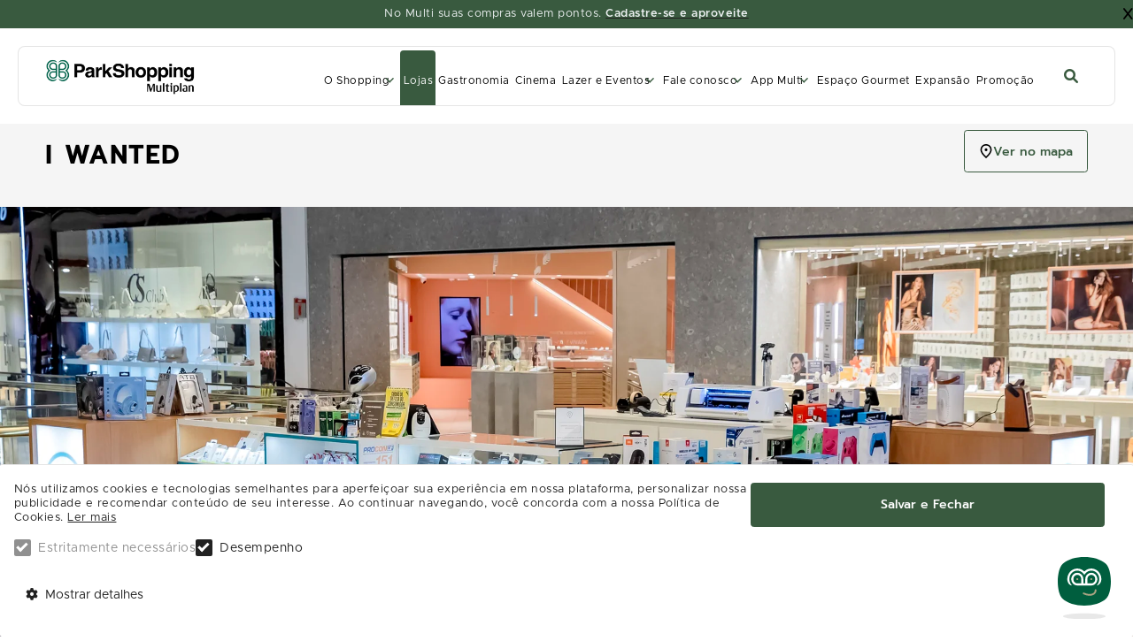

--- FILE ---
content_type: text/html; charset=utf-8
request_url: https://www.parkshopping.com.br/lojas/i9-acessorios/
body_size: 9440
content:




<!DOCTYPE html>
<html lang="pt-BR">
    <head>
        
            <!-- Google Tag Manager -->
            <script>(function(w,d,s,l,i){w[l]=w[l]||[];w[l].push({'gtm.start':
            new Date().getTime(),event:'gtm.js'});var f=d.getElementsByTagName(s)[0],
            j=d.createElement(s),dl=l!='dataLayer'?'&l='+l:'';j.async=true;j.src=
            'https://www.googletagmanager.com/gtm.js?id='+i+dl;f.parentNode.insertBefore(j,f);
            })(window,document,'script','dataLayer','GTM-P5WFTG');</script>
            <!-- End Google Tag Manager -->
            
        
        <meta charset="UTF-8" />
        <title>
    Lojas |  ParkShopping - I WANTED
</title>
        <meta http-equiv="X-UA-Compatible" content="IE=edge" />
        <meta name="viewport" content="width=device-width, initial-scale=1.0" />
        <meta name="google-site-verification" content="Hpp0eM6yUFfKDONscgLqZ019IMoQ0XTisThhjrdO5cQ" />
        <link rel="stylesheet" href="https://use.typekit.net/jun1zzu.css">
        <link rel="canonical" href="https://www.parkshopping.com.br/lojas/i9-acessorios/" />
        <link rel="stylesheet" href="https://assets.multiplan.com.br/static/bundle/fontAwesome/css/font-awesome-6-1-0-css-all.min.css">
        
        <link rel="icon" type="image/png" sizes="200,0x200,0" href="https://assets.multiplan.com.br/Multiplan/filer_public/86/30/86302483-d3a3-41f0-8f7d-d4a20175a532/favicon_16.png">
        
        <link rel="icon" type="image/png" sizes="200,0x200,0" href="https://assets.multiplan.com.br/Multiplan/filer_public/3f/e0/3fe0872a-dcbc-4161-8fbd-f925ab3153a5/favicon_32.png">
        
        <link rel="icon" type="image/png" sizes="200,0x200,0" href="https://assets.multiplan.com.br/Multiplan/filer_public/b2/07/b20748b2-0180-4a8e-94b4-c167a78532ec/favicon_36.png">
        
        <link rel="icon" type="image/png" sizes="200,0x200,0" href="https://assets.multiplan.com.br/Multiplan/filer_public/31/bc/31bc7d46-6ac2-4f28-bbda-03fde8198859/favicon_48.png">
        
        <link rel="icon" type="image/png" sizes="200,0x200,0" href="https://assets.multiplan.com.br/Multiplan/filer_public/4f/6a/4f6a8d4a-7bd5-4df7-962f-e86d55e1a50d/favicon_96.png">
        
        <link rel="icon" type="image/png" sizes="200,0x200,0" href="https://assets.multiplan.com.br/Multiplan/filer_public/25/c9/25c94c6c-c1df-4b8e-bff0-f94f93a53aab/favicon_144.png">
        
        <link rel="icon" type="image/png" sizes="200,0x200,0" href="https://assets.multiplan.com.br/Multiplan/filer_public/54/fc/54fc8174-2553-4df5-85d9-98d9e6609cf8/favicon_152.png">
        
        <link rel="icon" type="image/png" sizes="200,0x200,0" href="https://assets.multiplan.com.br/Multiplan/filer_public/2f/fe/2ffeffd6-2e9f-4065-a876-dc74ec44fce9/favicon_180.png">
        
        <link rel="icon" type="image/png" sizes="200,0x200,0" href="https://assets.multiplan.com.br/Multiplan/filer_public/27/0c/270c9685-00c5-4040-b1e3-0b30b93a98a2/favicon_192.png">
        

        <!-- Render Block CSS - START -->
        
    <link type="text/css" href="https://assets.multiplan.com.br/static/bundle/css/alert_bar.eec15359.css" rel="stylesheet" />


    


    <link type="text/css" href="https://assets.multiplan.com.br/static/bundle/css/menu_app.c3fb5332.css" rel="stylesheet" />


    <link type="text/css" href="https://assets.multiplan.com.br/static/bundle/css/search_app.ff9d04f6.css" rel="stylesheet" />


    <link type="text/css" href="https://assets.multiplan.com.br/static/bundle/css/store_detail.5d1e47fa.css" rel="stylesheet" />


    <link type="text/css" href="https://assets.multiplan.com.br/static/bundle/css/custom_menu.0f6b5afe.css" rel="stylesheet" />


    <link type="text/css" href="https://assets.multiplan.com.br/static/bundle/css/columns_css.3247c1ae.css" rel="stylesheet" />


    <link type="text/css" href="https://assets.multiplan.com.br/static/bundle/css/information_plugin.20043479.css" rel="stylesheet" />


    <link type="text/css" href="https://assets.multiplan.com.br/static/bundle/css/advanced_cookies.83ecfa2b.css" rel="stylesheet" />


            <link type="text/css" href="https://assets.multiplan.com.br/static/bundle/css/vendor.090d8a4e.css" rel="stylesheet" />
            <link type="text/css" href="https://assets.multiplan.com.br/static/bundle/css/main_css.6a29c543.css" rel="stylesheet" />
        

        <!-- Render Block CSS - END -->

        <!-- Render Block meta_description - START -->
        
    
    <meta property="og:type" content="website" />
    <meta name="twitter:card" content="summary_large_image" />
    
        <meta name="title" content="I WANTED">
        <meta property="og:title" content="I WANTED" />
        <meta name="twitter:title" content="I WANTED">
    
    
        <meta name="description" content="">
        <meta property="og:description" content="" />
        <meta name="twitter:description" content="">
    
    
        <meta property="og:image" content="https://assets.multiplan.com.br/Multiplan/filer_public/87/f8/87f8af26-388b-40e7-afeb-78b8dd65c60a/inove_4_3.webp" />
        <meta name="twitter:image" content="https://assets.multiplan.com.br/Multiplan/filer_public/87/f8/87f8af26-388b-40e7-afeb-78b8dd65c60a/inove_4_3.webp">
    

        <!-- Render Block meta_description - END -->

        <style>
            
            
            
            
            
            
            
            
            
            :root {
                --highlight-color: #395A3F;
                --primary-color: #FFFFFF;
                --secondary-color: #395A3F;
                --background-color: #FFFFFF;

                --highlight-color-rgb: 57, 90, 63;
                --primary-color-rgb: 255, 255, 255;
                --secondary-color-rgb: 57, 90, 63;
                --background-color-rgb: 255, 255, 255;

                --button-text-transform: none;
                --button-font-weight: 300;
                --button-font-family: Prompt;
                
                --highlight-font-spacing: 0.15rem;
                --highlight-font-family: Prompt;
                --highlight-font-text-transform: uppercase;
                --highlight-font-weight: 300;

            }
        </style>
    </head>
    <body class="template-3 btn-3  dark-highlight ">
        
        
        
            <!-- Google Tag Manager (noscript) -->
            <noscript><iframe src="https://www.googletagmanager.com/ns.html?id=GTM-P5WFTG"
            height="0" width="0" style="display:none;visibility:hidden"></iframe></noscript>
            <!-- End Google Tag Manager (noscript) -->
            
        
        <header>
            <div class="container">
                



<div id="alert_bar_0ef2fcbe-18f6-4d6c-a5bd-d00bf2e70fea" class="alert_bar" data-props="{&quot;text&quot;: &quot;&lt;p&gt;&lt;span style=\&quot;color: #ecf0f1;\&quot;&gt;No Multi suas compras valem pontos. &lt;/span&gt;&lt;a href=\&quot;https://parkshopping.com.br/o-shopping/Programa de Fidelidade/\&quot; target=\&quot;_self\&quot;&gt;&lt;span style=\&quot;color: #ecf0f1;\&quot;&gt;&lt;strong&gt;Cadastre-se e aproveite&lt;/strong&gt;&lt;/span&gt;&lt;/a&gt;&lt;/p&gt;&quot;, &quot;background_color&quot;: &quot;#395A3F&quot;}" v-cloak>
    <p><span style="color: #ecf0f1;">No Multi suas compras valem pontos. </span><a href="https://parkshopping.com.br/o-shopping/Programa de Fidelidade/" target="_self"><span style="color: #ecf0f1;"><strong>Cadastre-se e aproveite</strong></span></a></p>
</div>






<div id="logo_app_96822886-87b6-47b2-af0d-4829bb995257" class="logo_app" v-cloak>
    <logo-app url_logo="https://assets.multiplan.com.br/Multiplan/filer_public/29/a0/29a0a199-9aea-41f9-b4c6-81a357052e3c/logomarca_parkshopping_600x150.png" description="Logo marca ParkShopping" redirect_url="/"></logo-app>
</div>





<div id="menu_app_f211fafd-0232-42d6-9304-6dd908b0190d" class="menu_app" v-cloak>
    <menu-app props="{&quot;navigation&quot;: {&quot;1&quot;: {&quot;title&quot;: &quot;O Shopping&quot;, &quot;url&quot;: &quot;/o-shopping/&quot;, &quot;parent_id&quot;: null, &quot;children&quot;: [{&quot;title&quot;: &quot;O  ParkShopping&quot;, &quot;url&quot;: &quot;/o-shopping/o-parkshopping/&quot;, &quot;parent_id&quot;: 528, &quot;children&quot;: []}, {&quot;title&quot;: &quot;Para o seu conforto&quot;, &quot;url&quot;: &quot;/o-shopping/para-o-seu-conforto/&quot;, &quot;parent_id&quot;: 528, &quot;children&quot;: []}, {&quot;title&quot;: &quot;Mapa do Shopping&quot;, &quot;url&quot;: &quot;/mapa/&quot;, &quot;parent_id&quot;: 528, &quot;children&quot;: []}, {&quot;title&quot;: &quot;Estacionamento&quot;, &quot;url&quot;: &quot;/o-shopping/estacionamento/&quot;, &quot;parent_id&quot;: 528, &quot;children&quot;: []}, {&quot;title&quot;: &quot;Dicas e Novidades&quot;, &quot;url&quot;: &quot;/dicas-e-novidades/&quot;, &quot;parent_id&quot;: 528, &quot;children&quot;: []}, {&quot;title&quot;: &quot;L\u00e1pis Vermelho&quot;, &quot;url&quot;: &quot;/lapis-vermelho/&quot;, &quot;parent_id&quot;: 528, &quot;children&quot;: []}]}, &quot;2&quot;: {&quot;title&quot;: &quot;Lojas&quot;, &quot;url&quot;: &quot;/lojas/&quot;, &quot;parent_id&quot;: null, &quot;children&quot;: []}, &quot;3&quot;: {&quot;title&quot;: &quot;Gastronomia&quot;, &quot;url&quot;: &quot;/gastronomia/&quot;, &quot;parent_id&quot;: null, &quot;children&quot;: []}, &quot;4&quot;: {&quot;title&quot;: &quot;Cinema&quot;, &quot;url&quot;: &quot;/cinema/&quot;, &quot;parent_id&quot;: null, &quot;children&quot;: []}, &quot;5&quot;: {&quot;title&quot;: &quot;Lazer e Eventos&quot;, &quot;url&quot;: &quot;/lazer-e-eventos/&quot;, &quot;parent_id&quot;: null, &quot;children&quot;: [{&quot;title&quot;: &quot;Academia Unique&quot;, &quot;url&quot;: &quot;/lazer-e-eventos/academia-unique/&quot;, &quot;parent_id&quot;: 539, &quot;children&quot;: []}, {&quot;title&quot;: &quot;Boliche Striker&quot;, &quot;url&quot;: &quot;/lazer-e-eventos/boliche-striker/&quot;, &quot;parent_id&quot;: 539, &quot;children&quot;: []}, {&quot;title&quot;: &quot;HotZone&quot;, &quot;url&quot;: &quot;/lazer-e-eventos/hotzone/&quot;, &quot;parent_id&quot;: 539, &quot;children&quot;: []}, {&quot;title&quot;: &quot;Eventos&quot;, &quot;url&quot;: &quot;/eventos/&quot;, &quot;parent_id&quot;: 539, &quot;children&quot;: []}, {&quot;title&quot;: &quot;ParkClub&quot;, &quot;url&quot;: &quot;/lazer-e-eventos/parkclub/&quot;, &quot;parent_id&quot;: 539, &quot;children&quot;: []}, {&quot;title&quot;: &quot;Vila Trampolim&quot;, &quot;url&quot;: &quot;/lazer-e-eventos/vila-trampolim/&quot;, &quot;parent_id&quot;: 539, &quot;children&quot;: []}, {&quot;title&quot;: &quot;60 Minutos Escape Game&quot;, &quot;url&quot;: &quot;/lazer-e-eventos/60-minutos-escape-game/&quot;, &quot;parent_id&quot;: 539, &quot;children&quot;: []}]}, &quot;6&quot;: {&quot;title&quot;: &quot;Fale conosco&quot;, &quot;url&quot;: &quot;/fale-conosco/&quot;, &quot;parent_id&quot;: null, &quot;children&quot;: [{&quot;title&quot;: &quot;Enviar mensagem&quot;, &quot;url&quot;: &quot;/fale-conosco/enviar-mensagem/&quot;, &quot;parent_id&quot;: 543, &quot;children&quot;: []}, {&quot;title&quot;: &quot;Trabalhe Conosco&quot;, &quot;url&quot;: &quot;/trabalhe-conosco/&quot;, &quot;parent_id&quot;: 543, &quot;children&quot;: []}]}, &quot;7&quot;: {&quot;title&quot;: &quot;App Multi&quot;, &quot;url&quot;: &quot;/app-multi/&quot;, &quot;parent_id&quot;: null, &quot;children&quot;: [{&quot;title&quot;: &quot;Programa de Relacionamento&quot;, &quot;url&quot;: &quot;/app-multi/programa-de-relacionamento/&quot;, &quot;parent_id&quot;: 1692, &quot;children&quot;: []}, {&quot;title&quot;: &quot;Conhe\u00e7a o Platinum&quot;, &quot;url&quot;: &quot;/app-multi/conheca-o-platinum/&quot;, &quot;parent_id&quot;: 1692, &quot;children&quot;: []}]}, &quot;8&quot;: {&quot;title&quot;: &quot;Espa\u00e7o Gourmet&quot;, &quot;url&quot;: &quot;/espaco-gourmet/&quot;, &quot;parent_id&quot;: null, &quot;children&quot;: []}, &quot;9&quot;: {&quot;title&quot;: &quot;Expans\u00e3o&quot;, &quot;url&quot;: &quot;/expansao/&quot;, &quot;parent_id&quot;: null, &quot;children&quot;: []}, &quot;10&quot;: {&quot;title&quot;: &quot;Promo\u00e7\u00e3o&quot;, &quot;url&quot;: &quot;/promocao/&quot;, &quot;parent_id&quot;: null, &quot;children&quot;: []}, &quot;11&quot;: {&quot;title&quot;: &quot;Exposi\u00e7\u00e3o Pref\u00e1cio&quot;, &quot;url&quot;: &quot;/landing-page-copy-2/&quot;, &quot;parent_id&quot;: null, &quot;children&quot;: []}}, &quot;schedules_json&quot;: {&quot;todays_schedules&quot;: null, &quot;schedules&quot;: []}}">
      <div class="menu">
        <nav class="navigation">
          <ul>
            
              <li >
                <a href="/o-shopping/">O Shopping</a>
                
                  <ul>
                    
                  </ul>
                
              </li>
            
              <li >
                <a href="/lojas/">Lojas</a>
                
              </li>
            
              <li >
                <a href="/gastronomia/">Gastronomia</a>
                
              </li>
            
              <li >
                <a href="/cinema/">Cinema</a>
                
              </li>
            
              <li >
                <a href="/lazer-e-eventos/">Lazer e Eventos</a>
                
                  <ul>
                    
                  </ul>
                
              </li>
            
              <li >
                <a href="/fale-conosco/">Fale conosco</a>
                
                  <ul>
                    
                  </ul>
                
              </li>
            
              <li >
                <a href="/app-multi/">App Multi</a>
                
                  <ul>
                    
                  </ul>
                
              </li>
            
              <li >
                <a href="/espaco-gourmet/">Espaço Gourmet</a>
                
              </li>
            
              <li >
                <a href="/expansao/">Expansão</a>
                
              </li>
            
              <li >
                <a href="/promocao/">Promoção</a>
                
              </li>
            
              <li >
                <a href="/landing-page-copy-2/">Exposição Prefácio</a>
                
              </li>
            
          </ul>
        </nav>
      </div>
    </menu-app>
</div>






<div id="search_form_168b0a07-dc0a-46a4-a02a-cc1eebfa8ee8" class="search_form" v-cloak>
  <search-form
    search-value=""
    search-label="Busca"
    search-help-text="Faça uma busca aqui"
    search-indexes="[{&quot;name&quot;: &quot;Lojas&quot;, &quot;key&quot;: &quot;store&quot;}, {&quot;name&quot;: &quot;Gastronomia&quot;, &quot;key&quot;: &quot;gastronomy&quot;}, {&quot;name&quot;: &quot;Eventos&quot;, &quot;key&quot;: &quot;event&quot;}, {&quot;name&quot;: &quot;Dicas e Novidades&quot;, &quot;key&quot;: &quot;post&quot;}, {&quot;name&quot;: &quot;Cinema&quot;, &quot;key&quot;: &quot;movie&quot;}]"
    base-url ="/busca/"
    search-items="{&quot;1&quot;: {&quot;name&quot;: &quot;Encontre uma loja&quot;, &quot;url&quot;: &quot;&quot;, &quot;url_type&quot;: &quot;mailto&quot;, &quot;anchor&quot;: &quot;&quot;, &quot;target&quot;: &quot;&quot;, &quot;icon&quot;: &quot;&quot;, &quot;image_url&quot;: &quot;&quot;}, &quot;2&quot;: {&quot;name&quot;: &quot;Encontre um restaurante&quot;, &quot;url&quot;: &quot;&quot;, &quot;url_type&quot;: &quot;mailto&quot;, &quot;anchor&quot;: &quot;&quot;, &quot;target&quot;: &quot;&quot;, &quot;icon&quot;: &quot;&quot;, &quot;image_url&quot;: &quot;&quot;}, &quot;3&quot;: {&quot;name&quot;: &quot;Dicas e novidades&quot;, &quot;url&quot;: &quot;&quot;, &quot;url_type&quot;: &quot;mailto&quot;, &quot;anchor&quot;: &quot;&quot;, &quot;target&quot;: &quot;&quot;, &quot;icon&quot;: &quot;&quot;, &quot;image_url&quot;: &quot;&quot;}, &quot;4&quot;: {&quot;name&quot;: &quot;Cinema&quot;, &quot;url&quot;: &quot;&quot;, &quot;url_type&quot;: &quot;mailto&quot;, &quot;anchor&quot;: &quot;&quot;, &quot;target&quot;: &quot;&quot;, &quot;icon&quot;: &quot;&quot;, &quot;image_url&quot;: &quot;&quot;}, &quot;5&quot;: {&quot;name&quot;: &quot;Eventos&quot;, &quot;url&quot;: &quot;&quot;, &quot;url_type&quot;: &quot;mailto&quot;, &quot;anchor&quot;: &quot;&quot;, &quot;target&quot;: &quot;&quot;, &quot;icon&quot;: &quot;&quot;, &quot;image_url&quot;: &quot;&quot;}, &quot;6&quot;: {&quot;name&quot;: &quot;Expans\u00e3o&quot;, &quot;url&quot;: &quot;/expansao/&quot;, &quot;url_type&quot;: &quot;internal_link&quot;, &quot;anchor&quot;: &quot;&quot;, &quot;target&quot;: &quot;&quot;, &quot;icon&quot;: &quot;&quot;, &quot;image_url&quot;: &quot;&quot;}}"
  >
    <input type="hidden" name="csrfmiddlewaretoken" value="vUktUiU8PpLHKftqaybSAIc7tNY4ECU98PYKgfRfH8ffysdbL2KcmDH2LFZFLwmc">
  </search-form>
</div>



            </div>
        </header>
        

<section class="store-detail-section">
    <div>
        
    </div>
    <div id="store_detail_a2826d56-d3a1-41d5-b9ef-074c5b9ec338" class="store_detail" data-props="{&quot;categories&quot;:[{&quot;id&quot;:1522,&quot;created_at&quot;:&quot;2024-01-19T12:47:11.938897-03:00&quot;,&quot;updated_at&quot;:&quot;2024-01-19T12:47:11.938961-03:00&quot;,&quot;legacyId&quot;:&quot;156&quot;,&quot;name&quot;:&quot;Artigos diversos&quot;,&quot;displayName&quot;:&quot;Artigos diversos &gt; Diversos&quot;,&quot;categoryLevel1&quot;:&quot;Artigos diversos&quot;,&quot;categoryLevel2&quot;:&quot;Diversos&quot;,&quot;categoryLevel3&quot;:&quot;&quot;,&quot;site&quot;:18}],&quot;contacts&quot;:[],&quot;lucs&quot;:[{&quot;id&quot;:&quot;a015f00000KyhFeAAJ&quot;,&quot;floor&quot;:{&quot;id&quot;:&quot;18_a025f000007lZ5GAAU&quot;,&quot;created_at&quot;:&quot;2024-05-22T16:57:09.463561-03:00&quot;,&quot;updated_at&quot;:&quot;2026-01-18T04:56:27.251917-03:00&quot;,&quot;legacyId&quot;:&quot;61&quot;,&quot;name&quot;:&quot;2º Piso&quot;,&quot;site&quot;:18},&quot;created_at&quot;:&quot;2024-01-19T12:49:32.346358-03:00&quot;,&quot;updated_at&quot;:&quot;2026-01-18T04:56:26.496358-03:00&quot;,&quot;legacyId&quot;:&quot;330359&quot;,&quot;name&quot;:&quot;QIM220&quot;,&quot;site&quot;:18}],&quot;get_absolute_url&quot;:&quot;/lojas/i9-acessorios/&quot;,&quot;base_url&quot;:&quot;/lojas/&quot;,&quot;get_image_url&quot;:&quot;https://assets.multiplan.com.br/Multiplan/filer_public/87/f8/87f8af26-388b-40e7-afeb-78b8dd65c60a/inove_4_3.webp&quot;,&quot;get_default_image_url&quot;:&quot;https://assets.multiplan.com.br/Multiplan/filer_public/87/f8/87f8af26-388b-40e7-afeb-78b8dd65c60a/inove_4_3.webp&quot;,&quot;legacyId&quot;:&quot;1015970859&quot;,&quot;slug&quot;:&quot;i9-acessorios&quot;,&quot;openedAt&quot;:&quot;2021-07-15T21:00:00-03:00&quot;,&quot;status&quot;:&quot;working&quot;,&quot;displayName&quot;:&quot;I WANTED&quot;,&quot;description&quot;:&quot;&quot;,&quot;meta_title&quot;:&quot;&quot;,&quot;meta_description&quot;:&quot;&quot;,&quot;keywords&quot;:null,&quot;jobs&quot;:[{&quot;title&quot;:&quot;Vendedor Inove Acessórios&quot;,&quot;summary&quot;:&quot;Vendedor Inove Acessórios&quot;,&quot;salary&quot;:&quot;0.00&quot;,&quot;max_salary&quot;:null,&quot;opend_at&quot;:&quot;2025-01-28T09:53:59-03:00&quot;,&quot;get_absolute_url&quot;:&quot;/trabalhe-conosco/job/1762/&quot;}],&quot;cnpjs&quot;:[&quot;62317272000177&quot;],&quot;shopping&quot;:{&quot;id&quot;:&quot;0015f00000OvTPdAAN&quot;,&quot;legacyId&quot;:&quot;8&quot;,&quot;name&quot;:&quot;ParkShopping&quot;,&quot;abbreviation&quot;:&quot;PKS&quot;,&quot;get_absolute_url&quot;:&quot;www.parkshopping.com.br&quot;,&quot;uf&quot;:&quot;DF&quot;,&quot;region&quot;:&quot;Brasília&quot;,&quot;site&quot;:18,&quot;work_times&quot;:[],&quot;city&quot;:&quot;Brasília&quot;,&quot;image&quot;:&quot;https://assets.multiplan.com.br/Multiplan/filer_public/d5/8c/d58c9d2b-af47-4a7f-bc81-8b4e4e914a96/pks_mall.webp&quot;},&quot;assets&quot;:[{&quot;get_image_url&quot;:&quot;https://assets.multiplan.com.br/Multiplan/filer_public/61/6d/616d7f35-4a91-4774-a2ee-9f8b9f325c02/inove_16_9.jpg&quot;}],&quot;work_times&quot;:[],&quot;company_discount&quot;:{&quot;value&quot;:false,&quot;url&quot;:&quot;/&quot;},&quot;llv_flags&quot;:{&quot;last_days&quot;:&quot;&quot;,&quot;llv_discount&quot;:false,&quot;llv_url&quot;:&quot;&quot;}}" v-cloak>
        <h1>I WANTED</h1>
        
        <p></p>
    </div>
    <div>
        
    </div>
</section>







        <footer>
            



<div id="" class="columns-container
    
     align-center
    "
    
        style="background:None">
    
    
        

<div class="columns-item grow-1 normal
    
    align-left"
    style="background:None">
    
        



<div id="logo_app_a28604d6-06cd-4dd8-b5dd-9d2788e288d0" class="logo_app" v-cloak>
    <logo-app url_logo="https://assets.multiplan.com.br/Multiplan/filer_public/29/a0/29a0a199-9aea-41f9-b4c6-81a357052e3c/logomarca_parkshopping_600x150.png" description="PKS" redirect_url="None"></logo-app>
</div>



    
</div>
    
        

<div class="columns-item grow-1 normal
    
    align-right"
    style="background:None">
    
        





<div id="custom_menu_54282d87-4f90-45d8-a863-05628d6d7f3c" class="custom_menu icon_menu" v-cloak>
    <custom-menu custom_menu="{&quot;title&quot;: &quot;Siga-nos nas redes!&quot;, &quot;image_url&quot;: &quot;&quot;, &quot;menu_type&quot;: &quot;icon_menu&quot;, &quot;orientation&quot;: &quot;inline&quot;}" custom_links="{&quot;1&quot;: {&quot;name&quot;: &quot;Facebook&quot;, &quot;url&quot;: &quot;https://www.facebook.com/parkshoppingbrasilia&quot;, &quot;url_type&quot;: &quot;external_link&quot;, &quot;anchor&quot;: &quot;&quot;, &quot;target&quot;: &quot;_blank&quot;, &quot;icon&quot;: &quot;fa-brands fa-facebook-f&quot;, &quot;image_url&quot;: &quot;&quot;}, &quot;2&quot;: {&quot;name&quot;: &quot;Instagram&quot;, &quot;url&quot;: &quot;https://www.instagram.com/parkshoppingbsb&quot;, &quot;url_type&quot;: &quot;external_link&quot;, &quot;anchor&quot;: &quot;&quot;, &quot;target&quot;: &quot;_blank&quot;, &quot;icon&quot;: &quot;fa-brands fa-instagram&quot;, &quot;image_url&quot;: &quot;&quot;}, &quot;3&quot;: {&quot;name&quot;: &quot;YouTube&quot;, &quot;url&quot;: &quot;https://www.youtube.com/user/ParkShoppingBrasilia&quot;, &quot;url_type&quot;: &quot;external_link&quot;, &quot;anchor&quot;: &quot;&quot;, &quot;target&quot;: &quot;_blank&quot;, &quot;icon&quot;: &quot;fa-brands fa-youtube&quot;, &quot;image_url&quot;: &quot;&quot;}, &quot;4&quot;: {&quot;name&quot;: &quot;Twitter&quot;, &quot;url&quot;: &quot;https://twitter.com/parkshoppingbsb&quot;, &quot;url_type&quot;: &quot;external_link&quot;, &quot;anchor&quot;: &quot;&quot;, &quot;target&quot;: &quot;_blank&quot;, &quot;icon&quot;: &quot;fa-brands fa-twitter&quot;, &quot;image_url&quot;: &quot;&quot;}}" >
        <div class="custom-menu icon_menu">
            
                <h2>Siga-nos nas redes!</h2>
            
            <ul>
                
                    <li>
                        

<i class="fa-brands fa-facebook-f"></i>

<a href="https://www.facebook.com/parkshoppingbrasilia" target="_blank">Facebook</a>


                    </li>
                
                    <li>
                        

<i class="fa-brands fa-instagram"></i>

<a href="https://www.instagram.com/parkshoppingbsb" target="_blank">Instagram</a>


                    </li>
                
                    <li>
                        

<i class="fa-brands fa-youtube"></i>

<a href="https://www.youtube.com/user/ParkShoppingBrasilia" target="_blank">YouTube</a>


                    </li>
                
                    <li>
                        

<i class="fa-brands fa-twitter"></i>

<a href="https://twitter.com/parkshoppingbsb" target="_blank">Twitter</a>


                    </li>
                
            </ul>
        </div>
    </custom-menu>
</div>


    
</div>
    
    
</div>






<div id="" class="columns-container
    
    
    "
    
        style="background:None">
    
    
        

<div class="columns-item grow-1 normal
    
    align-left"
    style="background:None">
    
        





<div id="custom_menu_6a22ee2f-d850-49ed-8b5a-b4f36787a2cd" class="custom_menu default" v-cloak>
    <custom-menu custom_menu="{&quot;title&quot;: &quot;Telefone&quot;, &quot;image_url&quot;: &quot;&quot;, &quot;menu_type&quot;: &quot;default&quot;, &quot;orientation&quot;: &quot;vertical&quot;}" custom_links="{&quot;1&quot;: {&quot;name&quot;: &quot;Telefone:  (61) 3362-1301&quot;, &quot;url&quot;: &quot;(61) 3362-1301&quot;, &quot;url_type&quot;: &quot;phone&quot;, &quot;anchor&quot;: &quot;&quot;, &quot;target&quot;: &quot;&quot;, &quot;icon&quot;: &quot;fa-solid fa-phone&quot;, &quot;image_url&quot;: &quot;&quot;}, &quot;2&quot;: {&quot;name&quot;: &quot;Call Center: 4003-4137&quot;, &quot;url&quot;: &quot;4003-4137&quot;, &quot;url_type&quot;: &quot;phone&quot;, &quot;anchor&quot;: &quot;&quot;, &quot;target&quot;: &quot;&quot;, &quot;icon&quot;: &quot;fa-solid fa-phone&quot;, &quot;image_url&quot;: &quot;&quot;}, &quot;3&quot;: {&quot;name&quot;: &quot;SAC: (61) 3362-1309&quot;, &quot;url&quot;: &quot;(61) 3362-1309&quot;, &quot;url_type&quot;: &quot;phone&quot;, &quot;anchor&quot;: &quot;&quot;, &quot;target&quot;: &quot;&quot;, &quot;icon&quot;: &quot;fa-solid fa-phone&quot;, &quot;image_url&quot;: &quot;&quot;}}" >
        <div class="custom-menu default">
            
                <h2>Telefone</h2>
            
            <ul>
                
                    <li>
                        

<i class="fa-solid fa-phone"></i>

<a href="tel:(61)3362-1301">Telefone:  (61) 3362-1301</a>


                    </li>
                
                    <li>
                        

<i class="fa-solid fa-phone"></i>

<a href="tel:4003-4137">Call Center: 4003-4137</a>


                    </li>
                
                    <li>
                        

<i class="fa-solid fa-phone"></i>

<a href="tel:(61)3362-1309">SAC: (61) 3362-1309</a>


                    </li>
                
            </ul>
        </div>
    </custom-menu>
</div>


    
        





<div id="information_plugin_1a01c3cf-664e-4f31-b9bb-289d3bab895f" class="information_plugin" v-cloak>
    <information-plugin 
    action="{}" 
    title="Endereço:" 
    subtitle=""
    content="<p>ParkShopping, SAI/SO Área 6580<br>
Brasília - DF<br>
CEP: 71219-900</p>"
    clickable_integer="False"
    inline="False"
    >
      <div class="info-plugin">
        
        <h2>Endereço:</h2>
        
        
          <div class="info-content">
              <p>ParkShopping, SAI/SO Área 6580<br>
Brasília - DF<br>
CEP: 71219-900</p>
          </div>
        
        
    </div>
    </information-plugin>
</div>


    
        





<div id="custom_menu_93fec085-4203-4fa9-9fee-7e059d7b7102" class="custom_menu action_menu" v-cloak>
    <custom-menu custom_menu="{&quot;title&quot;: &quot;&quot;, &quot;image_url&quot;: &quot;&quot;, &quot;menu_type&quot;: &quot;action_menu&quot;, &quot;orientation&quot;: &quot;vertical&quot;}" custom_links="{&quot;1&quot;: {&quot;name&quot;: &quot;SAIBA COMO CHEGAR&quot;, &quot;url&quot;: &quot;https://www.google.com.br/maps/place/Park+Shopping+Bras%C3%ADlia/@-15.8338103,-47.9548795,17z/data=!3m1!4b1!4m6!3m5!1s0x935a3029eaad68b7:0xc4985755bc8593cc!8m2!3d-15.8338103!4d-47.9548795!16s%2Fm%2F0gvsl6k?hl=pt-BR&amp;entry=ttu&quot;, &quot;url_type&quot;: &quot;external_link&quot;, &quot;anchor&quot;: &quot;&quot;, &quot;target&quot;: &quot;_blank&quot;, &quot;icon&quot;: &quot;&quot;, &quot;image_url&quot;: &quot;&quot;}}" >
        <div class="custom-menu action_menu">
            
            <ul>
                
                    <li>
                        

<a href="https://www.google.com.br/maps/place/Park+Shopping+Bras%C3%ADlia/@-15.8338103,-47.9548795,17z/data=!3m1!4b1!4m6!3m5!1s0x935a3029eaad68b7:0xc4985755bc8593cc!8m2!3d-15.8338103!4d-47.9548795!16s%2Fm%2F0gvsl6k?hl=pt-BR&amp;entry=ttu" target="_blank">SAIBA COMO CHEGAR</a>


                    </li>
                
            </ul>
        </div>
    </custom-menu>
</div>


    
</div>
    
        

<div class="columns-item grow-1 normal
    
    align-left"
    style="background:None">
    
        





<div id="custom_menu_49499636-55e6-4de5-aebd-c65a9c60af4b" class="custom_menu default" v-cloak>
    <custom-menu custom_menu="{&quot;title&quot;: &quot;Ajuda&quot;, &quot;image_url&quot;: &quot;&quot;, &quot;menu_type&quot;: &quot;default&quot;, &quot;orientation&quot;: &quot;vertical&quot;}" custom_links="{&quot;1&quot;: {&quot;name&quot;: &quot;Trabalhe Conosco&quot;, &quot;url&quot;: &quot;/trabalhe-conosco/&quot;, &quot;url_type&quot;: &quot;internal_link&quot;, &quot;anchor&quot;: &quot;&quot;, &quot;target&quot;: &quot;&quot;, &quot;icon&quot;: &quot;&quot;, &quot;image_url&quot;: &quot;&quot;}, &quot;2&quot;: {&quot;name&quot;: &quot;Enviar Mensagem&quot;, &quot;url&quot;: &quot;/fale-conosco/enviar-mensagem/&quot;, &quot;url_type&quot;: &quot;internal_link&quot;, &quot;anchor&quot;: &quot;&quot;, &quot;target&quot;: &quot;&quot;, &quot;icon&quot;: &quot;&quot;, &quot;image_url&quot;: &quot;&quot;}}" >
        <div class="custom-menu default">
            
                <h2>Ajuda</h2>
            
            <ul>
                
                    <li>
                        

<a href="//www.parkshopping.com.br/trabalhe-conosco/">Trabalhe Conosco</a>


                    </li>
                
                    <li>
                        

<a href="//www.parkshopping.com.br/fale-conosco/enviar-mensagem/">Enviar Mensagem</a>


                    </li>
                
            </ul>
        </div>
    </custom-menu>
</div>


    
</div>
    
        

<div class="columns-item grow-1 normal
    
    align-left"
    style="background:None">
    
        





<div id="custom_menu_953a0f4a-acf3-4888-bfcb-f472299b336a" class="custom_menu default" v-cloak>
    <custom-menu custom_menu="{&quot;title&quot;: &quot;Informa\u00e7\u00f5es&quot;, &quot;image_url&quot;: &quot;&quot;, &quot;menu_type&quot;: &quot;default&quot;, &quot;orientation&quot;: &quot;vertical&quot;}" custom_links="{&quot;1&quot;: {&quot;name&quot;: &quot;Pol\u00edticas de Privacidade de Dados&quot;, &quot;url&quot;: &quot;/politica-de-privacidade-de-dados/&quot;, &quot;url_type&quot;: &quot;internal_link&quot;, &quot;anchor&quot;: &quot;&quot;, &quot;target&quot;: &quot;&quot;, &quot;icon&quot;: &quot;&quot;, &quot;image_url&quot;: &quot;&quot;}, &quot;2&quot;: {&quot;name&quot;: &quot;Conhe\u00e7a Multiplan&quot;, &quot;url&quot;: &quot;https://www.multiplan.com.br/&quot;, &quot;url_type&quot;: &quot;external_link&quot;, &quot;anchor&quot;: &quot;&quot;, &quot;target&quot;: &quot;_blank&quot;, &quot;icon&quot;: &quot;&quot;, &quot;image_url&quot;: &quot;&quot;}}" >
        <div class="custom-menu default">
            
                <h2>Informações</h2>
            
            <ul>
                
                    <li>
                        

<a href="//www.parkshopping.com.br/politica-de-privacidade-de-dados/">Políticas de Privacidade de Dados</a>


                    </li>
                
                    <li>
                        

<a href="https://www.multiplan.com.br/" target="_blank">Conheça Multiplan</a>


                    </li>
                
            </ul>
        </div>
    </custom-menu>
</div>


    
</div>
    
        

<div class="columns-item grow-1 normal
    
    align-left"
    style="background:None">
    
        





<div id="custom_menu_7a4a1bfc-3011-480a-ae39-35fccbb69ce6" class="custom_menu default" v-cloak>
    <custom-menu custom_menu="{&quot;title&quot;: &quot;Institucional&quot;, &quot;image_url&quot;: &quot;&quot;, &quot;menu_type&quot;: &quot;default&quot;, &quot;orientation&quot;: &quot;vertical&quot;}" custom_links="{&quot;1&quot;: {&quot;name&quot;: &quot;A Multiplan&quot;, &quot;url&quot;: &quot;https://multiplan.com.br/&quot;, &quot;url_type&quot;: &quot;external_link&quot;, &quot;anchor&quot;: &quot;&quot;, &quot;target&quot;: &quot;&quot;, &quot;icon&quot;: &quot;&quot;, &quot;image_url&quot;: &quot;&quot;}, &quot;2&quot;: {&quot;name&quot;: &quot;Inova\u00e7\u00e3o&quot;, &quot;url&quot;: &quot;https://www.multiplan.com.br/inovacao-digital/&quot;, &quot;url_type&quot;: &quot;external_link&quot;, &quot;anchor&quot;: &quot;&quot;, &quot;target&quot;: &quot;&quot;, &quot;icon&quot;: &quot;&quot;, &quot;image_url&quot;: &quot;&quot;}, &quot;3&quot;: {&quot;name&quot;: &quot;Sustentabilidade&quot;, &quot;url&quot;: &quot;https://multiplan.com.br/esg/esg-geral/&quot;, &quot;url_type&quot;: &quot;external_link&quot;, &quot;anchor&quot;: &quot;&quot;, &quot;target&quot;: &quot;&quot;, &quot;icon&quot;: &quot;&quot;, &quot;image_url&quot;: &quot;&quot;}, &quot;4&quot;: {&quot;name&quot;: &quot;Multiplique o bem&quot;, &quot;url&quot;: &quot;https://www.multiplan.com.br/esg/social/&quot;, &quot;url_type&quot;: &quot;external_link&quot;, &quot;anchor&quot;: &quot;&quot;, &quot;target&quot;: &quot;&quot;, &quot;icon&quot;: &quot;&quot;, &quot;image_url&quot;: &quot;&quot;}, &quot;5&quot;: {&quot;name&quot;: &quot;Governan\u00e7a&quot;, &quot;url&quot;: &quot;https://www.multiplan.com.br/esg/governanca/&quot;, &quot;url_type&quot;: &quot;external_link&quot;, &quot;anchor&quot;: &quot;&quot;, &quot;target&quot;: &quot;&quot;, &quot;icon&quot;: &quot;&quot;, &quot;image_url&quot;: &quot;&quot;}, &quot;6&quot;: {&quot;name&quot;: &quot;Rela\u00e7\u00e3o com investidores&quot;, &quot;url&quot;: &quot;https://ri.multiplan.com.br/&quot;, &quot;url_type&quot;: &quot;external_link&quot;, &quot;anchor&quot;: &quot;&quot;, &quot;target&quot;: &quot;&quot;, &quot;icon&quot;: &quot;&quot;, &quot;image_url&quot;: &quot;&quot;}, &quot;7&quot;: {&quot;name&quot;: &quot;Regulamento Programa de Relacionamento&quot;, &quot;url&quot;: &quot;https://paginas.meumulti.com.br/regulamento-programa-de-relacionamento/&quot;, &quot;url_type&quot;: &quot;external_link&quot;, &quot;anchor&quot;: &quot;&quot;, &quot;target&quot;: &quot;_blank&quot;, &quot;icon&quot;: &quot;&quot;, &quot;image_url&quot;: &quot;&quot;}}" >
        <div class="custom-menu default">
            
                <h2>Institucional</h2>
            
            <ul>
                
                    <li>
                        

<a href="https://multiplan.com.br/">A Multiplan</a>


                    </li>
                
                    <li>
                        

<a href="https://www.multiplan.com.br/inovacao-digital/">Inovação</a>


                    </li>
                
                    <li>
                        

<a href="https://multiplan.com.br/esg/esg-geral/">Sustentabilidade</a>


                    </li>
                
                    <li>
                        

<a href="https://www.multiplan.com.br/esg/social/">Multiplique o bem</a>


                    </li>
                
                    <li>
                        

<a href="https://www.multiplan.com.br/esg/governanca/">Governança</a>


                    </li>
                
                    <li>
                        

<a href="https://ri.multiplan.com.br/">Relação com investidores</a>


                    </li>
                
                    <li>
                        

<a href="https://paginas.meumulti.com.br/regulamento-programa-de-relacionamento/" target="_blank">Regulamento Programa de Relacionamento</a>


                    </li>
                
            </ul>
        </div>
    </custom-menu>
</div>


    
</div>
    
        

<div class="columns-item grow-1 normal
    
    align-left"
    style="background:None">
    
        





<div id="custom_menu_a2115d90-89cb-4bba-915f-6713ab7b8fe1" class="custom_menu default" v-cloak>
    <custom-menu custom_menu="{&quot;title&quot;: &quot;&quot;, &quot;image_url&quot;: &quot;https://assets.multiplan.com.br/Multiplan/filer_public/69/ab/69ab439f-a85c-4e25-901b-d5efceb6259f/logo.webp&quot;, &quot;menu_type&quot;: &quot;default&quot;, &quot;orientation&quot;: &quot;vertical&quot;}" custom_links="{&quot;1&quot;: {&quot;name&quot;: &quot;&quot;, &quot;url&quot;: &quot;https://apps.apple.com/br/app/multi-promo%C3%A7%C3%B5es-dos-shoppings/id1459566420&quot;, &quot;url_type&quot;: &quot;external_link&quot;, &quot;anchor&quot;: &quot;&quot;, &quot;target&quot;: &quot;&quot;, &quot;icon&quot;: &quot;&quot;, &quot;image_url&quot;: &quot;https://assets.multiplan.com.br/Multiplan/filer_public/68/c6/68c698ea-acb2-423f-a00c-a5eb50757782/appstore_1.png&quot;}, &quot;2&quot;: {&quot;name&quot;: &quot;&quot;, &quot;url&quot;: &quot;https://play.google.com/store/apps/details?id=br.com.multiplan.mind.multishopping&amp;pcampaignid=web_share#&quot;, &quot;url_type&quot;: &quot;external_link&quot;, &quot;anchor&quot;: &quot;&quot;, &quot;target&quot;: &quot;&quot;, &quot;icon&quot;: &quot;&quot;, &quot;image_url&quot;: &quot;https://assets.multiplan.com.br/Multiplan/filer_public/89/39/8939f804-498a-4606-b8d8-4f9de34ac24f/gplay_1.png&quot;}}" >
        <div class="custom-menu default">
            
            <ul>
                
                    <li>
                        

<a href="https://apps.apple.com/br/app/multi-promo%C3%A7%C3%B5es-dos-shoppings/id1459566420"></a>


                    </li>
                
                    <li>
                        

<a href="https://play.google.com/store/apps/details?id=br.com.multiplan.mind.multishopping&amp;pcampaignid=web_share#"></a>


                    </li>
                
            </ul>
        </div>
    </custom-menu>
</div>


    
</div>
    
    
</div>






<div id="advanced_cookies_109cc4a3-d846-4146-93d6-b45d2ef5b4db" class="advanced_cookies" data-props="{&quot;necessary_cookies&quot;: [{&quot;name&quot;: &quot;AWSALBTGCORS&quot;, &quot;domain&quot;: &quot;www.parkshopping.com.br&quot;, &quot;path&quot;: &quot;2IU40001&quot;, &quot;expiration_days&quot;: &quot;1 m\u00eas&quot;, &quot;description&quot;: &quot;&lt;p&gt;Cookie utilizado pela AWS para balanceamento de carga.&lt;/p&gt;&quot;, &quot;expiration_date&quot;: &quot;2025-10-01&quot;, &quot;secure&quot;: false, &quot;http_only&quot;: false}, {&quot;name&quot;: &quot;sessionid&quot;, &quot;domain&quot;: &quot;www.parkshopping.com.br&quot;, &quot;path&quot;: &quot;2IU40002&quot;, &quot;expiration_days&quot;: &quot;1 m\u00eas&quot;, &quot;description&quot;: &quot;&lt;p&gt;Cookie utilizado pelo Django para identificar sess\u00f5es de usu\u00e1rio.&lt;/p&gt;&quot;, &quot;expiration_date&quot;: &quot;2025-10-01&quot;, &quot;secure&quot;: false, &quot;http_only&quot;: false}, {&quot;name&quot;: &quot;AWSALBTG&quot;, &quot;domain&quot;: &quot;www.parkshopping.com.br&quot;, &quot;path&quot;: &quot;2IU40003&quot;, &quot;expiration_days&quot;: &quot;1 m\u00eas&quot;, &quot;description&quot;: &quot;&lt;p&gt;Cookie utilizado pela AWS associado a funcionalidade de balanceamento de carga.&lt;/p&gt;&quot;, &quot;expiration_date&quot;: &quot;2025-10-01&quot;, &quot;secure&quot;: false, &quot;http_only&quot;: false}, {&quot;name&quot;: &quot;csrftoken&quot;, &quot;domain&quot;: &quot;www.parkshopping.com.br&quot;, &quot;path&quot;: &quot;2IU40004&quot;, &quot;expiration_days&quot;: &quot;1 ano&quot;, &quot;description&quot;: &quot;&lt;p&gt;Cookie utilizado pelo django para prote\u00e7\u00e3o CSRF.&lt;/p&gt;&quot;, &quot;expiration_date&quot;: &quot;2026-09-01&quot;, &quot;secure&quot;: false, &quot;http_only&quot;: false}, {&quot;name&quot;: &quot;django_language&quot;, &quot;domain&quot;: &quot;www.parkshopping.com.br&quot;, &quot;path&quot;: &quot;2IU40005&quot;, &quot;expiration_days&quot;: &quot;1 ano&quot;, &quot;description&quot;: &quot;&lt;p&gt;Cookie utilizado pelo Django para identifica\u00e7\u00e3o de idioma.&lt;/p&gt;&quot;, &quot;expiration_date&quot;: &quot;2026-09-01&quot;, &quot;secure&quot;: false, &quot;http_only&quot;: false}], &quot;performance_cookies&quot;: [{&quot;name&quot;: &quot;_ga&quot;, &quot;domain&quot;: &quot;www.parkshopping.com.br&quot;, &quot;path&quot;: &quot;2IU40006&quot;, &quot;expiration_days&quot;: &quot;1 ano&quot;, &quot;description&quot;: &quot;&lt;p&gt;Este nome de cookie est\u00e1 associado ao Google Universal Analytics - que \u00e9 uma atualiza\u00e7\u00e3o significativa para o servi\u00e7o de an\u00e1lise mais comumente usado do Google. Este cookie \u00e9 usado para distinguir usu\u00e1rios \u00fanicos, atribuindo um n\u00famero gerado aleatoriamente como um identificador de cliente. Ele \u00e9 inclu\u00eddo em cada solicita\u00e7\u00e3o de p\u00e1gina em um site e usado para calcular os dados do visitante, da sess\u00e3o e da campanha para os relat\u00f3rios de an\u00e1lise dos sites.&lt;/p&gt;&quot;, &quot;expiration_date&quot;: &quot;2026-09-01&quot;, &quot;secure&quot;: false, &quot;http_only&quot;: false}], &quot;cookie_plugin&quot;: {&quot;title&quot;: &quot;Este website usa cookies&quot;, &quot;context&quot;: &quot;&lt;p&gt;N\u00f3s utilizamos cookies e tecnologias semelhantes para aperfei\u00e7oar sua experi\u00eancia em nossa plataforma, personalizar nossa publicidade e recomendar conte\u00fado de seu interesse. Ao continuar navegando, voc\u00ea concorda com a nossa Pol\u00edtica de Cookies.\u00a0&lt;a href=\&quot;https://www.parkshopping.com.br/politica-de-privacidade-de-dados/\&quot; target=\&quot;_blank\&quot;&gt;Ler mais&lt;/a&gt;&lt;/p&gt;&quot;, &quot;accept_button_text&quot;: &quot;Salvar e Fechar&quot;, &quot;decline_button_text&quot;: &quot;Recusar e Fechar&quot;, &quot;title_strictly_necessary_cookies&quot;: &quot;Estritamente necess\u00e1rios&quot;, &quot;context_strictly_necessary_cookies&quot;: &quot;&lt;p&gt;Os cookies estritamente necess\u00e1rios permitem a funcionalidade central do website, como login de usu\u00e1rio e gest\u00e3o da conta. O site n\u00e3o pode ser utilizado corretamente sem os cookies estritamente necess\u00e1rios.&lt;/p&gt;&quot;, &quot;title_performance_cookies&quot;: &quot;Desempenho&quot;, &quot;context_performance_cookies&quot;: &quot;&lt;p&gt;Cookies de desempenho s\u00e3o utilizados para ver como os visitantes usam o website, por exemplo, cookies anal\u00edticos. Estes cookies n\u00e3o podem ser utilizados para identificar diretamente um determinado visitante.&lt;/p&gt;&quot;, &quot;about_text&quot;: &quot;Sobre Cookies&quot;, &quot;about_description&quot;: &quot;&lt;p&gt;Cookies s\u00e3o pequenos arquivos de texto colocados no seu computador pelos sites que consulta. Os sites utilizam cookies para ajudar os usu\u00e1rios a navegar com efici\u00eancia e executar certas fun\u00e7\u00f5es. Os cookies necess\u00e1rios para o funcionamento adequado do site podem ser configurados sem a permiss\u00e3o do utilizador. Todos os outros cookies precisam ser aprovados antes de serem configurados no navegador.&lt;/p&gt;&quot;}}" v-cloak>
</div>



        </footer>

        <!-- Render Block JS - START -->
        
    <script type="text/javascript" src="https://assets.multiplan.com.br/static/bundle/js/alert_bar.55091167.js" ></script>


    <script type="text/javascript" src="https://assets.multiplan.com.br/static/bundle/js/logo_app.b9e58340.js" ></script>


    <script type="text/javascript" src="https://assets.multiplan.com.br/static/bundle/js/menu_app.a89b5a18.js" ></script>


    <script type="text/javascript" src="https://assets.multiplan.com.br/static/bundle/js/search_app.40e43953.js" ></script>


    <script type="text/javascript" src="https://assets.multiplan.com.br/static/bundle/js/store_detail.f82d027a.js" ></script>


    <script type="text/javascript" src="https://assets.multiplan.com.br/static/bundle/js/columns_css.b996a39a.js" ></script>


    <script type="text/javascript" src="https://assets.multiplan.com.br/static/bundle/js/advanced_cookies.abfb29f0.js" ></script>


            <script type="text/javascript" src="https://assets.multiplan.com.br/static/bundle/js/custom_menu.1c7f3ff7.js" ></script>
            <script type="text/javascript" src="https://assets.multiplan.com.br/static/bundle/js/information_plugin.7a1793fb.js" ></script>
            <script type="text/javascript" src="https://assets.multiplan.com.br/static/bundle/js/vendor.777c681c.js" ></script>
            <script type="text/javascript" src="https://assets.multiplan.com.br/static/bundle/js/main_css.320f4889.js" ></script>
        

        <!-- Render Block JS - END -->

               
        


        

        

        
        
    </body>
</html>

--- FILE ---
content_type: text/css
request_url: https://assets.multiplan.com.br/static/bundle/css/columns_css.3247c1ae.css
body_size: 278
content:
.columns-container{display:flex;flex-wrap:wrap;justify-content:space-around;align-items:stretch;width:100%}.columns-container.align-center{align-items:center}.columns-container .columns-item{flex-basis:0;display:flex;flex-direction:column}.columns-container .columns-item.grow-1{flex-grow:1}.columns-container .columns-item.grow-2{flex-grow:2}.columns-container .columns-item.grow-3{flex-grow:3}.columns-container .columns-item.grow-4{flex-grow:4}.columns-container .columns-item.grow-5{flex-grow:5}.columns-container .columns-item.grow-6{flex-grow:6}.columns-container .columns-item.grow-7{flex-grow:7}.columns-container .columns-item.grow-8{flex-grow:8}.columns-container .columns-item.grow-9{flex-grow:9}.columns-container .columns-item.grow-10{flex-grow:10}.columns-container .normal{background-color:transparent}.columns-container .column-highlight{background-color:#f5f5f5}.columns-container .full-width{background-color:transparent;flex-basis:100%}.columns-container .card{padding:15px}.columns-container .align-left{text-align:left}.columns-container .align-right{text-align:right;vertical-align:middle;margin-right:3%}.columns-container .align-center{text-align:center}@media(max-width:950px){.columns-container{flex-direction:column}.columns-container .align-center,.columns-container .align-left,.columns-container .align-right{margin-right:unset;text-align:unset}.columns-container.reverse-order{flex-direction:column-reverse}.columns-container .columns-item{flex-basis:auto;width:100%}.columns-container .columns-item.hide-mobile{display:none}}.template-4 .columns-container+.columns-container{margin-top:1.25rem}

--- FILE ---
content_type: text/css
request_url: https://assets.multiplan.com.br/static/bundle/css/main_css.6a29c543.css
body_size: 13603
content:
a,abbr,acronym,address,applet,article,aside,audio,b,big,blockquote,body,button,canvas,caption,center,cite,code,dd,del,details,dfn,div,dl,dt,em,embed,fieldset,figcaption,figure,footer,form,header,hgroup,html,i,iframe,img,ins,kbd,label,legend,li,mark,menu,nav,object,ol,output,p,pre,q,ruby,s,samp,section,small,span,strike,strong,sub,summary,sup,table,tbody,td,tfoot,th,thead,time,tr,tt,u,ul,var,video{margin:0;padding:0;border:0;font-size:100%;font:inherit;vertical-align:baseline}article,aside,details,figcaption,figure,footer,header,hgroup,menu,nav,section{display:block}html{scroll-behavior:smooth}body{line-height:1}ol,ul{list-style:none}blockquote,q{quotes:none}blockquote:after,blockquote:before,q:after,q:before{content:"";content:none}table{border-collapse:collapse;border-spacing:0}button{cursor:pointer;background:none}.v-application--wrap{min-height:inherit}@font-face{src:url(https://assets.multiplan.com.br/static/fonts/Metropolis-ExtraLight.otf) format("opentype");font-family:Metropolis;font-weight:200;font-display:swap}@font-face{src:url(https://assets.multiplan.com.br/static/fonts/Metropolis-Regular.otf) format("opentype");font-family:Metropolis;font-weight:400;font-display:swap}@font-face{src:url(https://assets.multiplan.com.br/static/fonts/Metropolis-Medium.otf) format("opentype");font-family:Metropolis;font-weight:500;font-display:swap}@font-face{src:url(https://assets.multiplan.com.br/static/fonts/Metropolis-SemiBold.otf) format("opentype");font-family:Metropolis;font-weight:700;font-display:swap}@font-face{src:url(https://assets.multiplan.com.br/static/fonts/Canela-Regular.ttf) format("truetype");font-family:Canela;font-weight:700;font-display:swap}@font-face{src:url(https://assets.multiplan.com.br/static/fonts/Helvetica.ttf) format("truetype");font-family:Helvetica;font-weight:400;font-display:swap}@font-face{src:url(https://assets.multiplan.com.br/static/fonts/Montserrat-Light.ttf) format("truetype");font-family:Montserrat;font-weight:300;font-display:swap}@font-face{src:url(https://assets.multiplan.com.br/static/fonts/Montserrat-Medium.ttf) format("truetype");font-family:Montserrat;font-weight:500;font-display:swap}@font-face{src:url(https://assets.multiplan.com.br/static/fonts/Montserrat-SemiBold.ttf) format("truetype");font-family:Montserrat;font-weight:600;font-display:swap}@font-face{src:url(https://assets.multiplan.com.br/static/fonts/Montserrat-Bold.ttf) format("truetype");font-family:Montserrat;font-weight:700;font-display:swap}@font-face{src:url(https://assets.multiplan.com.br/static/fonts/Archivo-VariableFont_wdth-wght.ttf) format("truetype");font-family:Archivo;font-display:swap}@font-face{src:url(https://assets.multiplan.com.br/static/fonts/Chivo-VariableFont_wght.ttf) format("truetype");font-family:Chivo;font-display:swap}@font-face{src:url(https://assets.multiplan.com.br/static/fonts/Inter-VariableFont_slnt-wght.ttf) format("truetype");font-family:Inter;font-display:swap}@font-face{src:url(https://assets.multiplan.com.br/static/fonts/MerriweatherSans-VariableFont_wght.ttf) format("truetype");font-family:Merriweather Sans;font-display:swap}@font-face{src:url(https://assets.multiplan.com.br/static/fonts/NotoSans-VariableFont_wdth-wght.ttf) format("truetype");font-family:Noto Sans;font-display:swap}@font-face{src:url(https://assets.multiplan.com.br/static/fonts/Poppins-Medium.ttf) format("truetype");font-family:Poppins;font-display:swap}@font-face{src:url(https://assets.multiplan.com.br/static/fonts/Prompt-Medium.ttf) format("truetype");font-family:Prompt;font-display:swap}@font-face{src:url(https://assets.multiplan.com.br/static/fonts/ProzaLibre-Medium.ttf) format("truetype");font-family:Proza Libre;font-display:swap}@font-face{src:url(https://assets.multiplan.com.br/static/fonts/Raleway-VariableFont_wght.ttf) format("truetype");font-family:Raleway;font-display:swap}@font-face{src:url(https://assets.multiplan.com.br/static/fonts/RobotoSlab-VariableFont_wght.ttf) format("truetype");font-family:Roboto Slab;font-display:swap}@font-face{src:url(https://assets.multiplan.com.br/static/fonts/SpaceGrotesk-VariableFont_wght.ttf) format("truetype");font-family:Space Grotesk;font-display:swap}@font-face{src:url(https://assets.multiplan.com.br/static/fonts/Syne-VariableFont_wght.ttf) format("truetype");font-family:Syne;font-display:swap}@font-face{src:url(https://assets.multiplan.com.br/static/fonts/PTSansNarrow-Bold.ttf) format("truetype");font-family:PT Sans Narrow;font-weight:600;font-display:swap}@font-face{src:url(https://assets.multiplan.com.br/static/fonts/PTSansNarrow-Regular.ttf) format("truetype");font-family:PT Sans Narrow;font-weight:400;font-display:swap}body,body .v-application{font-family:Metropolis,Arial,sans-serif;letter-spacing:.031rem}body .v-application h1,body .v-application h2,body .v-application h3,body .v-application h4,body .v-application h5,body .v-application h6,body h1,body h2,body h3,body h4,body h5,body h6{font-family:var(--highlight-font-family);font-weight:var(--highlight-font-weight);letter-spacing:var(--highlight-font-spacing);text-transform:var(--highlight-font-text-transform)}.template-5,.template-5 .v-application{font-family:Metropolis,Arial,sans-serif;letter-spacing:.031rem}.template-5 .v-application h1,.template-5 .v-application h2,.template-5 .v-application h3,.template-5 .v-application h4,.template-5 .v-application h5,.template-5 .v-application h6,.template-5 h1,.template-5 h2,.template-5 h3,.template-5 h4,.template-5 h5,.template-5 h6{font-weight:400;font-family:Helvetica,Arial,sans-serif}body:not(.template-5) #cms-top{z-index:9999}body:not(.template-5) #cms-top~header{margin-top:46px}body:not(.template-5) #cms-top~header.has-alert{margin-top:78px}body:not(.template-5) #cms-top~header.has-alert .alert-bar{margin-top:46px}.template-1 header,.template-2 header,.template-3 header,.template-4 header,.template-6 header{position:fixed;width:100%;top:0;z-index:1000;background-color:#fff;border-bottom:.75px solid rgba(0,0,0,.1);transition:all .5s}.template-1 header>.container,.template-2 header>.container,.template-3 header>.container,.template-4 header>.container,.template-6 header>.container{display:flex;flex-direction:row;justify-content:flex-end;align-items:center;height:58px}.template-1 header>.container .logo_app,.template-2 header>.container .logo_app,.template-3 header>.container .logo_app,.template-4 header>.container .logo_app,.template-6 header>.container .logo_app{margin-right:auto}.template-1 header>.container .logo_app .logo,.template-2 header>.container .logo_app .logo,.template-3 header>.container .logo_app .logo,.template-4 header>.container .logo_app .logo,.template-6 header>.container .logo_app .logo{max-width:160px;min-width:120px}.template-1 header>.container .logo_app .logo img,.template-2 header>.container .logo_app .logo img,.template-3 header>.container .logo_app .logo img,.template-4 header>.container .logo_app .logo img,.template-6 header>.container .logo_app .logo img{-o-object-fit:contain;object-fit:contain;width:100%;height:100%;-o-object-position:left;object-position:left}.template-1 header.has-alert,.template-2 header.has-alert,.template-3 header.has-alert,.template-4 header.has-alert,.template-6 header.has-alert{margin-top:32px}.template-1 header.has-alert+:not(.mandatory-scroll),.template-2 header.has-alert+:not(.mandatory-scroll),.template-3 header.has-alert+:not(.mandatory-scroll),.template-4 header.has-alert+:not(.mandatory-scroll),.template-6 header.has-alert+:not(.mandatory-scroll){margin-top:90px}.template-1 header+:not(.mandatory-scroll),.template-2 header+:not(.mandatory-scroll),.template-3 header+:not(.mandatory-scroll),.template-4 header+:not(.mandatory-scroll),.template-6 header+:not(.mandatory-scroll){margin-top:58px}@media(max-width:950px){.template-1 header,.template-2 header,.template-3 header,.template-4 header,.template-6 header{height:58px}.template-1 header .container,.template-2 header .container,.template-3 header .container,.template-4 header .container,.template-6 header .container{height:100%}.template-1 header .container>.logo_app,.template-2 header .container>.logo_app,.template-3 header .container>.logo_app,.template-4 header .container>.logo_app,.template-6 header .container>.logo_app{order:2;margin:auto}.template-1 header .container>.menu_app,.template-2 header .container>.menu_app,.template-3 header .container>.menu_app,.template-4 header .container>.menu_app,.template-6 header .container>.menu_app{order:3}.template-1 header .container>.search_app,.template-2 header .container>.search_app,.template-3 header .container>.search_app,.template-4 header .container>.search_app,.template-6 header .container>.search_app{order:1}}.template-5 header{display:unset;position:static;width:100%;top:0;z-index:1000;background-color:#fff;transition:all .5s}.template-5 header.has-alert .alert-bar{position:sticky;z-index:1000}.template-5 header.has-alert .custom_menu{top:32px}.template-5 header .logo_app{height:100%}.template-5 header .logo_app .logo{height:100%;min-height:55px}.template-5 header .logo_app .logo a{display:inline-flex;align-items:center;margin:auto;height:100%;min-height:55px}.template-5 header>.container{display:unset;padding-right:0;padding-left:0}.template-5 header>.container>*{box-sizing:border-box;width:100%;max-width:100vw}.template-5 header>.container .columns-container .align-right{margin-right:0}.template-5 header>.container .columns-container{min-height:55px}.template-5 header>.container .custom-menu{text-align:center;font-weight:400;background-color:#fff}.template-5 header>.container .custom-menu ul li{padding-top:16px;padding-bottom:16px}.template-5 header>.container .custom-menu ul li a{display:inline-block}.template-5 header>.container .custom-menu ul li a[target=_blank]{position:relative;padding-right:19px}.template-5 header>.container .custom-menu ul li a[target=_blank]:after{content:"↗";position:absolute;right:0;font-size:1.25rem;bottom:-3px;color:#222}@media(max-width:950px){.template-5 header>.container .custom_menu.highlights_menu{position:relative;z-index:999;top:0}}@media(max-width:950px){.template-1 header.transparent,.template-2 header.transparent{background-color:transparent;border-bottom:.75px solid hsla(0,0%,100%,.1)}.template-1 header.transparent .menu nav ul li.active,.template-2 header.transparent .menu nav ul li.active{border-bottom:2px solid #fff}.template-1 header.transparent .menu nav ul li a,.template-1 header.transparent .menu nav ul li a.has-children:after,.template-2 header.transparent .menu nav ul li a,.template-2 header.transparent .menu nav ul li a.has-children:after{color:#fff}.template-1 header.transparent .logo img,.template-1 header.transparent .menu i,.template-1 header.transparent .search .header-icon,.template-2 header.transparent .logo img,.template-2 header.transparent .menu i,.template-2 header.transparent .search .header-icon{filter:brightness(0) invert(1)}.template-1 header.transparent+*,.template-2 header.transparent+*{margin-top:0}}@media(max-width:950px){.template-4 header{height:58px}.template-4 header .container{gap:8px;height:100%}.template-4 header .container>.logo_app{order:1;margin-left:0}.template-4 header .container>.menu_app{order:3}.template-4 header .container>.search_form{order:2;margin-right:8px}}@media(min-width:950px){.template-2 header+.breadcrumbs_app+.carousel,.template-2 header+.breadcrumbs_app+.cms-placeholder+[data-cms]+.carousel{margin-top:-94px}.template-2 header.transparent:not(:hover){background-color:transparent;border-bottom:.75px solid hsla(0,0%,100%,.1)}.template-2 header.transparent:not(:hover) .menu nav ul li.active{border-bottom:2px solid #fff}.template-2 header.transparent:not(:hover) .menu nav ul li a,.template-2 header.transparent:not(:hover) .menu nav ul li a.has-children:after{color:#fff}.template-2 header.transparent:not(:hover) .logo img,.template-2 header.transparent:not(:hover) .menu i,.template-2 header.transparent:not(:hover) .search .header-icon{filter:brightness(0) invert(1)}.template-2 header.transparent+:not(.breadcrumbs_app){margin-top:0}}.template-3 header{max-width:100%;width:100%;padding:0 20px;margin-right:auto;margin-left:auto;background-color:transparent;padding-top:20px;padding-bottom:20px;border:none;position:fixed;height:108px;transition:none}@media(max-width:1980px){.template-3 header{padding:0 20px}}@media(max-width:950px){.template-3 header{padding:0 8px}}@media(max-width:1980px){.template-3 header{padding-top:20px;padding-bottom:20px;height:108px}}@media(max-width:950px){.template-3 header{max-width:100vw;padding-top:6px;padding-bottom:6px;height:70px}}.template-3 header.transparent{background-color:transparent}@media(max-width:950px){.template-3 header+.event-detail,.template-3 header+.event-list-section,.template-3 header+.movie-detail-section,.template-3 header+.movie-detail-section>*,.template-3 header+.store-detail-section{margin-top:0!important}}.template-3 header>.container{max-width:100%;width:100%;padding:0 calc(12vw - 20px);margin-right:auto;margin-left:auto;height:68px;padding-top:12px;padding-bottom:12px;border-radius:8px;border:.75px solid rgba(0,0,0,.1);background-color:var(--background-color);overflow:hidden}@media(max-width:1980px){.template-3 header>.container{padding:0 calc(4vw - 20px)}}@media(max-width:950px){.template-3 header>.container{padding:0 calc(6vw - 8px)}}.template-3 header>.container>.logo_app{flex-grow:4;height:100%}.template-3 header>.container>.logo_app .logo{height:100%;max-width:230px;min-width:120px}.template-3 header>.container>.search_form{margin-left:10px;margin-right:10px;flex-grow:0}.template-3 header>.container>.menu_app{max-width:-moz-fit-content;max-width:fit-content;flex-grow:1}@media(max-width:1980px){.template-3 header>.container{padding-top:12px;padding-bottom:12px;height:68px}}@media(max-width:950px){.template-3 header>.container{padding-top:6px;padding-bottom:6px;height:58px}.template-3 header>.container .logo_app .logo,.template-3 header>.container>.search_form{margin:auto}}.template-3 header:not(.has-alert)+.event-detail{margin-top:0}.template-3 header.has-breadcrumb>.container{border-radius:8px 8px 0 0}.template-3 header+:not(.mandatory-scroll){margin-top:108px}@media(max-width:950px){.template-3 header+:not(.mandatory-scroll){margin-top:70px}}.template-3 header~#blog-post-page .carousel,.template-3 header~* #blog-post-page .carousel,.template-3 header~* .carousel.first-module,.template-3 header~.carousel.first-module{margin-top:-108px}@media(max-width:950px){.template-3 header~#blog-post-page .carousel,.template-3 header~* #blog-post-page .carousel,.template-3 header~* .carousel.first-module,.template-3 header~.carousel.first-module{margin-top:-70px}}.template-3 header+.carousel.first-module{margin-top:0}@media(max-width:950px){.template-3 header+.carousel.first-module{margin-top:0}}.template-3 header.has-alert+:not(.mandatory-scroll){margin-top:140px}.template-3 header.has-alert~#blog-post-page .carousel,.template-3 header.has-alert~* #blog-post-page .carousel,.template-3 header.has-alert~* .carousel.first-module,.template-3 header.has-alert~.carousel.first-module{margin-top:-140px}.template-3 header.has-alert+.carousel.first-module,.template-3 header.has-alert+.event-list-section,.template-3 header.has-alert+.store-detail-section .carousel.store-images,.template-3 header.has-alert~.event-detail{margin-top:32px}.template-3 header.has-alert~* .breadcrumbs_app~#blog-post-page .carousel,.template-3 header.has-alert~* .breadcrumbs_app~* #blog-post-page .carousel,.template-3 header.has-alert~* .breadcrumbs_app~* .carousel.first-module,.template-3 header.has-alert~* .breadcrumbs_app~.carousel.first-module,.template-3 header.has-alert~.breadcrumbs_app~#blog-post-page .carousel,.template-3 header.has-alert~.breadcrumbs_app~* #blog-post-page .carousel,.template-3 header.has-alert~.breadcrumbs_app~* .carousel.first-module,.template-3 header.has-alert~.breadcrumbs_app~.carousel.first-module{margin-top:0}.template-6 header{border:none;background-color:transparent;transition:none;max-width:100%;width:100%;padding:0 20px;margin-right:auto;margin-left:auto}@media(max-width:1980px){.template-6 header{padding:0 20px}}@media(max-width:950px){.template-6 header{padding:0 8px}}.template-6 header+.breadcrumbs_app+:not(.mandatory-scroll,.carousel-miniature.first-module,.carousel.first-module){margin-top:146px}@media(max-width:950px){.template-6 header+.breadcrumbs_app+:not(.mandatory-scroll,.carousel-miniature.first-module,.carousel.first-module){margin-top:118px}}.template-6 header .container,.template-6 header.has-breadcrumb>.container{border-radius:0}.template-6 header .container .columns-container:nth-child(2),.template-6 header.has-breadcrumb>.container .columns-container:nth-child(2){border-radius:0 0 8px 8px}.template-6 header+#blog-post-page,.template-6 header+.carousel.first-module,.template-6 header~.carousel-miniature.first-module{margin-top:0}@media(max-width:950px){.template-6 header+#blog-post-page,.template-6 header+.carousel.first-module,.template-6 header~.carousel-miniature.first-module{margin-top:0}}.template-6 header.has-alert+#blog-post-page,.template-6 header.has-alert~.carousel-miniature.first-module,.template-6 header.has-alert~.carousel.first-module{margin-top:32px}.template-6 header .container{display:flex;flex-direction:column;height:auto;padding:0;border:none;background:transparent}.template-6 header .container .logo_app .logo{max-width:134px;min-width:100px;height:28px}.template-6 header .container .columns-container{padding:0 calc(12vw - 20px)}.template-6 header .container .columns-container:nth-child(2){border:1px solid rgba(0,0,0,.1);border-top:0}.template-6 header .container .columns-container:nth-child(2) .columns-item{display:flex;flex-direction:row;align-items:center}.template-6 header .container .columns-container .columns-item.align-right{margin-right:unset}.template-6 header .container .columns-container .columns-item.align-right .custom-menu ul{justify-content:flex-end}.template-6 header .container .columns-container .columns-item.align-center .custom-menu ul{justify-content:center}.template-6 header .container .columns-container .custom-menu{padding-block:1rem}.template-6 header .container .columns-container .custom-menu ul a,.template-6 header .container .columns-container .custom-menu ul li a p{color:#e7e7e7;font-weight:300;text-transform:none;font-size:.875rem}.template-6 header .container .columns-container .custom-menu ul>li{padding-bottom:0;font-size:.875rem;position:relative}.template-6 header .container .columns-container .custom-menu ul>li a{cursor:pointer}.template-6 header .container .columns-container .custom-menu ul>li:hover .submenu{opacity:1;visibility:visible}.template-6 header .container .columns-container .custom-menu ul>li .submenu{position:absolute;background-color:#fff;border-radius:8px;box-shadow:0 8px 24px 0 rgba(0,0,0,.16);right:-15px;z-index:999;top:25px;opacity:0;transition:all .2s;visibility:hidden;flex-direction:column;gap:0;min-width:150px}.template-6 header .container .columns-container .custom-menu ul>li .submenu p{color:#000;font-size:1rem;font-weight:400}.template-6 header .container .columns-container .custom-menu ul>li .submenu li a{padding:1rem;display:block;text-align:left;text-wrap:nowrap}@media(max-width:1980px){.template-6 header .container .columns-container{padding:0 calc(4vw - 20px)}}@media(max-width:950px){.template-6 header .container .columns-container{padding-inline:1.25rem}.template-6 header .container .columns-container:nth-child(2){padding:1.25rem}.template-6 header .container .columns-container .custom-menu>li .submenu{opacity:1;visibility:visible}.template-6 header .container .columns-container .columns-item>.logo_app{order:2;margin:auto}.template-6 header .container .columns-container .columns-item>.menu_app{order:3}.template-6 header .container .columns-container .columns-item>.search_app{order:1}}footer{padding-bottom:3.25rem}footer>:not(.newsletter_form,.banner_app,.tabs){max-width:100%;width:100%;padding:0 12vw;margin-right:auto;margin-left:auto}@media(max-width:1980px){footer>:not(.newsletter_form,.banner_app,.tabs){padding:0 4vw}}@media(max-width:950px){footer>:not(.newsletter_form,.banner_app,.tabs){padding:0 6vw}}footer .logo{max-width:195px}footer .logo img{width:100%;height:100%;-o-object-fit:contain;object-fit:contain}footer .columns-container{gap:2rem;padding-bottom:2.5rem}footer .columns-container:first-child{padding-top:3.5rem;padding-bottom:2.5rem}footer .columns-container .columns-item>:not(:last-child){margin-bottom:2.5rem}footer .columns-container .columns-item>:not(:last-child):has(+.action_menu){margin-bottom:1.375rem}footer .columns-container .columns-item.align-right{margin-right:0}footer .columns-container .columns-item .custom-menu.inline{display:inline-flex;align-items:center;flex-wrap:wrap;gap:1rem}footer .columns-container .columns-item .custom-menu.inline h3{margin-bottom:0!important}footer .columns-container .columns-item .custom-menu.inline ul li:not(:last-child){padding-bottom:0}footer .columns-container .columns-item .custom-menu.horizontal ul{gap:1.5rem}@media(max-width:950px){footer{padding-bottom:5.25rem}footer>:not(.newsletter_form,.banner_app,.tabs){padding:0 6vw}footer .logo{max-width:205px;margin:auto}footer .columns-container{text-align:center}footer .columns-container .custom-menu ul{justify-content:center}footer .columns-container .custom-menu.inline{flex-direction:column}}@media(max-width:950px){.template-1 footer .columns-container .columns-item:nth-child(odd){border-bottom:1px solid #e7e7e7;padding-bottom:2rem}.template-1 footer .columns-container .columns-item:last-child{border-bottom:none;padding-bottom:2.5rem}}.template-2 footer,.template-5 footer{padding-bottom:0}.template-2 footer .logo,.template-5 footer .logo{padding-block:0;max-width:250px}.template-2 footer .logo img,.template-5 footer .logo img{width:auto;max-width:260px}.template-2 footer .columns-container,.template-5 footer .columns-container{padding-top:3.5rem;padding-bottom:2.5rem}.template-2 footer .columns-container .columns-item.align-right,.template-5 footer .columns-container .columns-item.align-right{margin-right:0}.template-2 footer .columns-container .columns-item.align-right .custom-menu.inline-no-borde,.template-5 footer .columns-container .columns-item.align-right .custom-menu.inline-no-borde{justify-content:flex-end}.template-2 footer .columns-container:nth-child(2),.template-5 footer .columns-container:nth-child(2){border-bottom:.5px solid hsla(0,0%,100%,.1);border-top:.5px solid hsla(0,0%,100%,.1);padding-top:3rem;padding-bottom:5rem}.template-2 footer .columns-container:nth-child(3),.template-5 footer .columns-container:nth-child(3){padding-top:1rem;padding-bottom:1rem}@media(max-width:950px){.template-2 footer .columns-container,.template-5 footer .columns-container{flex-direction:column}.template-2 footer .columns-container:nth-child(2),.template-5 footer .columns-container:nth-child(2){padding-top:1rem;padding-bottom:1rem}}.template-2 footer .columns-container .custom-menu h3,.template-5 footer .columns-container .custom-menu h3{color:#fff}.template-2 footer .columns-container .custom-menu .img-menu img,.template-5 footer .columns-container .custom-menu .img-menu img{width:auto;height:100%;max-width:250px}.template-2 footer .columns-container .custom-menu.vertical ul,.template-5 footer .columns-container .custom-menu.vertical ul{gap:.5rem}.template-2 footer .columns-container .custom-menu.inline,.template-2 footer .columns-container .custom-menu.inline-no-borde,.template-5 footer .columns-container .custom-menu.inline,.template-5 footer .columns-container .custom-menu.inline-no-borde{display:inline-flex;align-items:center;flex-wrap:wrap;gap:1rem}.template-2 footer .columns-container .custom-menu.inline-no-borde h3,.template-2 footer .columns-container .custom-menu.inline h3,.template-5 footer .columns-container .custom-menu.inline-no-borde h3,.template-5 footer .columns-container .custom-menu.inline h3{margin-bottom:0!important}.template-2 footer .columns-container .custom-menu ul li p,.template-5 footer .columns-container .custom-menu ul li p{color:#fff}.template-2 footer .columns-container .custom-menu ul li a.icon_menu_with_link i,.template-2 footer .columns-container .custom-menu ul li a.icon_menu_with_link p,.template-2 footer .columns-container .custom-menu ul li a:not(.cta-light) i,.template-2 footer .columns-container .custom-menu ul li a:not(.cta-light) p,.template-5 footer .columns-container .custom-menu ul li a.icon_menu_with_link i,.template-5 footer .columns-container .custom-menu ul li a.icon_menu_with_link p,.template-5 footer .columns-container .custom-menu ul li a:not(.cta-light) i,.template-5 footer .columns-container .custom-menu ul li a:not(.cta-light) p{color:#fff;line-height:1.5rem}.template-2 footer .columns-container .information_plugin .inline,.template-5 footer .columns-container .information_plugin .inline{align-items:flex-end}.template-2 footer .columns-container .information_plugin .inline .cta-dark,.template-5 footer .columns-container .information_plugin .inline .cta-dark{margin-bottom:1.25rem}.template-2 footer .columns-container .information_plugin h3,.template-2 footer .columns-container .information_plugin p,.template-5 footer .columns-container .information_plugin h3,.template-5 footer .columns-container .information_plugin p{color:#fff}.template-2 footer .ckeditor p,.template-5 footer .ckeditor p{font-size:.875rem!important;margin-bottom:1.25rem}@media(max-width:950px){.template-2 footer .logo img,.template-5 footer .logo img{max-width:195px}.template-2 footer .ckeditor h4,.template-5 footer .ckeditor h4{font-size:1rem!important}.template-2 footer .columns-container,.template-5 footer .columns-container{margin-bottom:-1px;padding-bottom:1rem;text-align:center}.template-2 footer .columns-container:nth-child(2),.template-5 footer .columns-container:nth-child(2){border-top:none;border-bottom:none}.template-2 footer .columns-container .columns-item:nth-child(odd),.template-5 footer .columns-container .columns-item:nth-child(odd){border-bottom:none;padding-bottom:.5rem}.template-2 footer .columns-container .columns-item:last-child,.template-5 footer .columns-container .columns-item:last-child{padding-bottom:2.5rem}.template-2 footer .columns-container .custom-menu.inline,.template-2 footer .columns-container .custom-menu.inline-no-borde,.template-5 footer .columns-container .custom-menu.inline,.template-5 footer .columns-container .custom-menu.inline-no-borde{flex-direction:column}}.template-3 footer{padding-bottom:0}.template-3 footer .logo{max-width:290px}.template-3 footer .columns-container .columns-item .custom-menu h3,.template-3 footer .columns-container .columns-item .information-plugin .ckeditor p,.template-3 footer .columns-container .columns-item .information-plugin h3{font-size:.875rem}.template-3 footer .columns-container .columns-item .custom-menu ul li a p{font-size:.875rem;text-transform:none;font-weight:400}.template-3 footer .columns-container .columns-item .custom-menu ul li a i{color:var(--highlight-color)}@media(max-width:950px){.template-3 footer .columns-container .columns-item{padding-bottom:2rem}.template-3 footer .columns-container .columns-item:not(:first-child){border-bottom:1px solid #e7e7e7}.template-3 footer .columns-container .columns-item .custom-menu .cta-light{border:none}}.template-4 footer{padding-bottom:0;border-top:1px solid rgba(0,0,0,.85)}.template-4 footer .logo{max-width:230px;padding-block:2.5rem 1.5rem}.template-4 footer .custom-menu h3{color:var(--highlight-color);margin-bottom:1.75rem;font-size:1rem}.template-4 footer .custom-menu ul li a:not(.cta-light) p{color:#fff;text-transform:none;font-weight:200;font-size:1rem}.template-4 footer .custom-menu ul li a:not(.cta-light) i{color:#fff}.template-4 footer .custom-menu.inline-no-borde h3{color:#fff;text-transform:none;margin-bottom:0!important}.template-4 footer .information_plugin .inline h4,.template-4 footer .information_plugin .inline p{color:hsla(0,0%,100%,.7);text-transform:none}.template-4 footer .information_plugin .inline .cta-light{margin:0;color:#fff!important;text-transform:uppercase;font-weight:300;font-size:.8rem}.template-4 footer .information_plugin .inline .cta-light:after{color:var(--highlight-color)}.template-4 footer .columns-container{margin-top:0!important}.template-4 footer .columns-container:first-child{padding-block:0}.template-4 footer .columns-container:nth-child(2){padding-block:1.5rem 5rem}.template-4 footer .columns-container:nth-child(3){border-top:1px solid hsla(0,0%,100%,.08);padding-block:1rem}.template-4 footer .columns-container .columns-item.align-center{align-items:center}.template-4 footer .columns-container .columns-item.align-right{margin-right:0}.template-4 footer .columns-container .columns-item.align-right .custom-menu.inline-no-borde{justify-content:flex-end;display:flex;align-items:center;gap:.8rem}.template-4 footer .columns-container .columns-item.align-right .custom-menu.inline-no-borde h3{color:hsla(0,0%,100%,.7);font-size:.8rem}@media(max-width:950px){.template-4 footer .logo{max-width:190px}.template-4 footer .custom-menu{text-align:left}.template-4 footer .custom-menu ul{justify-content:flex-start}.template-4 footer .custom-menu.inline-no-borde{flex-direction:column}.template-4 footer .information_plugin .inline .cta-light{margin-top:.5rem}.template-4 footer .columns-container:nth-child(2),.template-4 footer .columns-container:nth-child(3){padding-block:1.5rem 3rem}.template-4 footer .columns-container .columns-item .custom-menu.inline{width:100%;align-items:flex-start;margin-bottom:1rem}}.template-5 footer .information_plugin .cta-light{color:#fff!important}.template-5 footer .logo{display:flex;justify-content:flex-start}@media(max-width:950px){.template-5 footer .logo{justify-content:center}}.template-6 footer{border-top:.75px solid rgba(0,0,0,.1);padding-bottom:0}.template-6 footer .logo{padding:0}.template-6 footer .logo img{-o-object-fit:none;object-fit:none;-o-object-position:left center;object-position:left center}.template-6 footer .custom-menu ul li a:not(.cta-light) p{text-transform:none}.template-6 footer .custom-menu .cta-light{border:none;padding-top:2.25rem;padding-left:0}.template-6 footer .custom-menu .cta-light:hover:before{display:none}.template-6 footer .custom-menu .cta-light p,.template-6 footer .custom-menu .cta-light span{font-size:.875rem;color:#717171}.template-6 footer .custom-menu .cta-light p:after,.template-6 footer .custom-menu .cta-light span:after{color:#717171}.template-6 footer .custom-menu .img-link{display:flex;align-items:center;gap:.25rem}.template-6 footer .custom-menu .img-link p{padding-bottom:0}.template-6 footer .columns-container:first-child{padding-block:2.5rem 1.25rem}.template-6 footer .columns-container:nth-child(2){padding-block:1.5rem 4.5rem}.template-6 footer .columns-container:nth-child(3){padding-block:1rem}.template-6 footer .columns-container:nth-child(3) .columns-item{color:hsla(0,0%,100%,.75)}.template-6 footer .columns-container:nth-child(3) .columns-item p{font-size:.8rem}@media(max-width:950px){.template-6 footer .logo img{-o-object-position:center;object-position:center}.template-6 footer .custom-menu .cta-light{padding-block:0;padding-right:2px}.template-6 footer .custom-menu .img-link{justify-content:center}.template-6 footer .columns-container .columns-item:has(.custom-menu){border-top:1px solid #e7e7e7;padding-top:2.5rem}.template-6 footer .columns-container .columns-item:has(.custom-menu):has(.action_menu){border-top:0;padding-top:0}}.columns-container{display:flex;flex-wrap:wrap;justify-content:space-around;align-items:stretch;width:100%}.columns-container.align-center{align-items:center}.columns-container .columns-item{flex-basis:0;display:flex;flex-direction:column}.columns-container .columns-item.grow-1{flex-grow:1}.columns-container .columns-item.grow-2{flex-grow:2}.columns-container .columns-item.grow-3{flex-grow:3}.columns-container .columns-item.grow-4{flex-grow:4}.columns-container .columns-item.grow-5{flex-grow:5}.columns-container .columns-item.grow-6{flex-grow:6}.columns-container .columns-item.grow-7{flex-grow:7}.columns-container .columns-item.grow-8{flex-grow:8}.columns-container .columns-item.grow-9{flex-grow:9}.columns-container .columns-item.grow-10{flex-grow:10}.columns-container .normal{background-color:transparent}.columns-container .column-highlight{background-color:#f5f5f5}.columns-container .full-width{background-color:transparent;flex-basis:100%}.columns-container .card{padding:15px}.columns-container .align-left{text-align:left}.columns-container .align-right{text-align:right;vertical-align:middle;margin-right:3%}.columns-container .align-center{text-align:center}@media(max-width:950px){.columns-container{flex-direction:column}.columns-container .align-center,.columns-container .align-left,.columns-container .align-right{margin-right:unset;text-align:unset}.columns-container.reverse-order{flex-direction:column-reverse}.columns-container .columns-item{flex-basis:auto;width:100%}.columns-container .columns-item.hide-mobile{display:none}}.template-4 .columns-container+.columns-container{margin-top:1.25rem}.custom-menu.has-text-parent{margin-top:2.5rem}.custom-menu.has-text-parent ul li a:not(.cta-light) i{color:#222}.custom-menu h3{font-size:1.25rem;margin-bottom:1.25rem}.custom-menu .img-menu{max-width:205px}.custom-menu .img-menu img{width:auto;height:25px;-o-object-fit:contain;object-fit:contain}.custom-menu .img-link p{padding-bottom:.5rem}.custom-menu .img-link a{display:block}.custom-menu .img-link img{max-width:170px;width:auto;max-height:50px;-o-object-fit:contain;object-fit:contain}.custom-menu.inline-no-borde h3,.custom-menu.inline h3{vertical-align:middle;margin-bottom:.5rem!important}.custom-menu.inline-no-borde h3,.custom-menu.inline-no-borde ul,.custom-menu.inline h3,.custom-menu.inline ul{display:inline-flex}.custom-menu.inline-no-borde ul,.custom-menu.inline ul{flex-direction:row;gap:1.5rem}.custom-menu.inline-no-borde{padding-block:0}.custom-menu.inline-no-borde h3{margin-bottom:.8rem!important;font-size:.875rem}.custom-menu.vertical ul{flex-direction:column}.custom-menu.horizontal ul{flex-direction:row;gap:1.5rem}.custom-menu ul{display:flex}.custom-menu ul li a:not(.cta-light){text-decoration:none;transition:all .5s}.custom-menu ul li a:not(.cta-light):hover{opacity:.75}.custom-menu ul li a:not(.cta-light) p{color:#4a4a4a;font-size:.875rem;text-transform:uppercase}.custom-menu ul li a:not(.cta-light) i{color:#717171;font-size:1.375rem}.custom-menu ul li a.icon_menu_with_link{display:flex;flex-direction:row;align-items:center;gap:.5rem}.custom-menu ul li a.icon_menu_with_link i{font-size:.875rem;color:#222}.custom-menu ul li:not(:last-child){padding-bottom:1rem}.custom-menu.highlights-menu{border:1px solid #f5f5f5}.custom-menu.highlights-menu.horizontal{background-color:#fff;padding-block:0;display:flex;justify-content:center;align-items:center;padding:0}.custom-menu.highlights-menu.horizontal ul{list-style:none;display:flex;padding:0;margin:0}.custom-menu.highlights-menu.horizontal ul li{padding:1rem 0;position:relative}.custom-menu.highlights-menu.horizontal ul li:after{content:"";position:absolute;bottom:0;left:0;width:0;height:2px;background-color:#000;transition:all .5s ease;transform-origin:left;opacity:0}.custom-menu.highlights-menu.horizontal ul li:hover:after{width:100%;opacity:1}@media(max-width:950px){.custom-menu .img-menu{margin:1rem 10%;max-width:80%}.custom-menu .img-link p{padding-bottom:1rem}.custom-menu.inline{padding-block:unset}.custom-menu.inline h3{padding-bottom:1rem}.custom-menu.inline h3,.custom-menu.inline ul{display:block}.custom-menu.inline ul{display:flex;flex-direction:row;margin-left:0;gap:1.5rem}.custom-menu.inline-no-borde{align-items:center}.custom-menu.inline-no-borde h3{margin-bottom:1.2rem!important}.custom-menu.inline-no-borde h3,.custom-menu.inline-no-borde ul{display:block;margin-left:0}.custom-menu ul li a.icon_menu_with_link{justify-content:center}.custom-menu.highlights-menu.horizontal{display:none}}.highlights_menu{position:sticky;top:0;z-index:1000}.highlights_menu:has(.logged-cms){top:46px}.template-2 .custom-menu h3{font-size:1.125rem;margin-bottom:1.5rem}.template-2 .custom-menu .img-menu{padding-bottom:1rem}.template-2 .custom-menu.vertical ul{flex-direction:column;gap:1.5rem}.template-2 .custom-menu.inline-no-borde h3{font-size:.875rem}.template-2 .custom-menu.horizontal{padding-block:2.8rem 0}.template-2 .custom-menu.horizontal ul{flex-direction:row;gap:1.5rem}.template-2 .custom-menu ul li p{font-size:.875rem;text-transform:none;font-weight:400;line-height:.875rem;letter-spacing:.005em;padding-bottom:.5rem}.template-2 .custom-menu ul li a:not(.cta-light){text-decoration:none;transition:all .5s}.template-2 .custom-menu ul li a:not(.cta-light):hover{opacity:.75}.template-2 .custom-menu ul li a:not(.cta-light) p{font-size:.875rem;text-transform:none;font-weight:400;line-height:.875rem;letter-spacing:.005em}.template-2 .custom-menu ul li a:not(.cta-light) i{font-size:1.5rem}.template-2 .custom-menu ul li a.icon_menu_with_link{display:flex;flex-direction:row;align-items:center;gap:.5rem}.template-2 .custom-menu ul li a.icon_menu_with_link i{font-size:.875rem}.template-2 .custom-menu ul li:not(:last-child){padding-bottom:0}.template-2 .custom-menu.highlights-menu.horizontal{height:58px;width:100%;padding:0}.template-2 .custom-menu.highlights-menu.horizontal ul li a{padding:0}.template-2 .custom-menu.highlights-menu.horizontal ul li a:not(.cta-light) p{color:#222;text-transform:uppercase;padding-bottom:0!important;line-height:20px}.template-3 .custom-menu ul li a:not(.cta-light) i{color:var(--highlight-color);font-size:1.25rem}.template-3 .custom-menu ul li a:not(.cta-light) p{text-transform:none;font-size:1.25rem;font-weight:600}.information_plugin h3{font-size:1.25rem;margin-bottom:1.25rem}.information_plugin p{font-size:1rem;line-height:1.5rem;color:#4a4a4a}.information_plugin .cta-light{margin-top:1.375rem}.information_plugin .inline{display:inline-flex;align-items:center}.information_plugin .inline p{font-size:.8rem!important}.information_plugin .inline a{border-bottom:none;padding:1px 1rem;margin-bottom:1.125rem;line-height:1.3rem;font-weight:500;font-size:.9rem}.information_plugin .inline a:after{content:"↗";display:inline-block;margin-right:0;font-size:1.25rem;margin-bottom:-.5rem;transform:translateY(-20%);vertical-align:middle}@media(max-width:950px){.information_plugin .inline{display:block}}.template-2 .information_plugin p{margin-bottom:1.25rem}.template-2 .information_plugin h3{font-size:1.125rem}.template-2 .information_plugin .inline .cta-dark{margin-bottom:0;white-space:nowrap}.v-menu__content.theme--light{background-color:#fff;padding-bottom:0!important}[v-cloak]{display:none}.container{max-width:100%;width:100%;padding:0 12vw;margin-right:auto;margin-left:auto}@media(max-width:1980px){.container{padding:0 4vw}}@media(max-width:950px){.container{padding:0 6vw}}.container-full{max-width:100%;width:100%;padding:0 0;margin-right:auto;margin-left:auto}@media(max-width:1980px){.container-full{padding:0 0}}@media(max-width:950px){.container-full{padding:0 0}}#amy-btn{z-index:1000!important}.btn-dark-primary,.btn-dark-secondary,.btn-light-primary,.btn-light-secondary,.cta-dark,.cta-light{text-transform:var(--button-text-transform);font-family:var(--button-font-family);font-weight:var(--button-font-weight)}.btn-1 .btn-light-primary{display:flex;align-items:center;justify-content:center;gap:.75rem;border-radius:.125rem;font-size:.875rem;line-height:1.5rem;text-decoration:none;text-align:center;transition:all .5s;padding:.75rem 1rem;color:var(--primary-color)!important;position:relative;border:1px solid var(--primary-color);background:transparent}.btn-1 .btn-light-primary:before{content:"";display:block;position:absolute;background-color:var(--primary-color);width:100%;height:100%;transition:all .5s;opacity:0;top:0;left:0}.btn-1 .btn-light-primary:hover:before{opacity:.15}.btn-1 .btn-light-primary.disabled,.btn-1 .btn-light-primary:disabled{opacity:.5;cursor:not-allowed;pointer-events:none}.btn-1 .btn-light-primary i,.btn-1 .btn-light-primary p,.btn-1 .btn-light-primary span,.btn-1 .btn-light-primary svg{position:relative;z-index:1;margin-bottom:0}.btn-1 .btn-light-primary:before{border-radius:.125rem}@media(max-width:950px){.btn-1 .btn-light-primary{font-size:.8rem}}.btn-1 .btn-light-secondary{display:flex;align-items:center;justify-content:center;gap:.75rem;border-radius:.125rem;font-size:.875rem;line-height:1.5rem;text-decoration:none;text-align:center;transition:all .5s;padding:.75rem 1rem;color:var(--secondary-color)!important;position:relative;border:1px solid var(--primary-color);background:var(--primary-color)}.btn-1 .btn-light-secondary:before{content:"";display:block;position:absolute;background-color:var(--secondary-color);width:100%;height:100%;transition:all .5s;opacity:0;top:0;left:0}.btn-1 .btn-light-secondary:hover:before{opacity:.15}.btn-1 .btn-light-secondary.disabled,.btn-1 .btn-light-secondary:disabled{opacity:.5;cursor:not-allowed;pointer-events:none}.btn-1 .btn-light-secondary i,.btn-1 .btn-light-secondary p,.btn-1 .btn-light-secondary span,.btn-1 .btn-light-secondary svg{position:relative;z-index:1;margin-bottom:0}.btn-1 .btn-light-secondary:before{border-radius:.125rem}@media(max-width:950px){.btn-1 .btn-light-secondary{font-size:.8rem}}.btn-1 .btn-dark-primary{display:flex;align-items:center;justify-content:center;gap:.75rem;border-radius:.125rem;font-size:.875rem;line-height:1.5rem;text-decoration:none;text-align:center;transition:all .5s;padding:.75rem 1rem;color:var(--primary-color)!important;position:relative;border:1px solid var(--secondary-color);background:var(--secondary-color)}.btn-1 .btn-dark-primary:before{content:"";display:block;position:absolute;background-color:var(--primary-color);width:100%;height:100%;transition:all .5s;opacity:0;top:0;left:0}.btn-1 .btn-dark-primary:hover:before{opacity:.15}.btn-1 .btn-dark-primary.disabled,.btn-1 .btn-dark-primary:disabled{opacity:.5;cursor:not-allowed;pointer-events:none}.btn-1 .btn-dark-primary i,.btn-1 .btn-dark-primary p,.btn-1 .btn-dark-primary span,.btn-1 .btn-dark-primary svg{position:relative;z-index:1;margin-bottom:0}.btn-1 .btn-dark-primary:before{border-radius:.125rem}@media(max-width:950px){.btn-1 .btn-dark-primary{font-size:.8rem}}.btn-1 .btn-dark-secondary{display:flex;align-items:center;justify-content:center;gap:.75rem;border-radius:.125rem;font-size:.875rem;line-height:1.5rem;text-decoration:none;text-align:center;transition:all .5s;padding:.75rem 1rem;color:var(--secondary-color)!important;position:relative;border:1px solid var(--secondary-color);background:transparent}.btn-1 .btn-dark-secondary:before{content:"";display:block;position:absolute;background-color:var(--secondary-color);width:100%;height:100%;transition:all .5s;opacity:0;top:0;left:0}.btn-1 .btn-dark-secondary:hover:before{opacity:.15}.btn-1 .btn-dark-secondary.disabled,.btn-1 .btn-dark-secondary:disabled{opacity:.5;cursor:not-allowed;pointer-events:none}.btn-1 .btn-dark-secondary i,.btn-1 .btn-dark-secondary p,.btn-1 .btn-dark-secondary span,.btn-1 .btn-dark-secondary svg{position:relative;z-index:1;margin-bottom:0}.btn-1 .btn-dark-secondary:before{border-radius:.125rem}@media(max-width:950px){.btn-1 .btn-dark-secondary{font-size:.8rem}}.btn-1 .cta-light{color:var(--primary-color)!important;font-size:.8rem;text-decoration:none;border-bottom:1px solid var(--primary-color);padding:1rem;letter-spacing:.031rem;font-weight:500;background-color:transparent;transition:all .5s;display:inline-block;cursor:pointer;position:relative}.btn-1 .cta-light:before{content:"";display:block;position:absolute;background-color:var(--primary-color);width:100%;height:100%;transition:all .5s;opacity:0;top:0;left:0}.btn-1 .cta-light:hover:before{opacity:.15}.btn-1 .cta-light p{margin:0}.btn-1 .cta-dark{color:var(--secondary-color)!important;font-size:.8rem;text-decoration:none;border-bottom:1px solid hsla(0,0%,100%,.4);padding:1rem;letter-spacing:.031rem;font-weight:300;background-color:transparent;transition:all .5s;display:inline-block;cursor:pointer;position:relative}.btn-1 .cta-dark:before{content:"";display:block;position:absolute;background-color:var(--secondary-color);width:100%;height:100%;transition:all .5s;opacity:0;top:0;left:0}.btn-1 .cta-dark:hover:before{opacity:.15}.btn-1 .cta-dark p{margin:0}.btn-1 .select-light{transition:all .5s;position:relative}.btn-1 .select-light .v-select{width:100%;margin-top:0}.btn-1 .select-light .v-select .v-input__slot{cursor:pointer;outline:none;border-radius:.125rem;text-transform:uppercase;padding:.75rem 1.25rem;background-color:transparent;margin-right:1.25rem;border:none;margin-bottom:0}.btn-1 .select-light .v-select .v-input__slot .v-input__append-inner,.btn-1 .select-light .v-select .v-input__slot .v-select__selection+input,.btn-1 .select-light .v-select .v-input__slot:after,.btn-1 .select-light .v-select .v-input__slot:before{display:none}.btn-1 .select-light .v-select .v-select__selection{color:var(--primary-color);overflow:visible;font-size:.8rem}.btn-1 .select-light .v-select .v-select__selection:after{content:"";display:inline-block;position:absolute;border:0;border-style:solid;border-width:.15rem .15rem 0 0;transition:all .5s;height:.55em;width:.55em;vertical-align:middle;transform:rotate(135deg) translateY(-50%);color:var(--primary-color);right:0}.btn-1 .select-light .v-select .v-text-field__details{display:none}.btn-1 .select-light:before{content:"";display:block;position:absolute;background-color:var(--primary-color);width:100%;height:100%;transition:all .5s;opacity:0;top:0;left:0}.btn-1 .select-light:hover:before{opacity:.15}@media(max-width:950px){.btn-1 .select-light img{right:0}.btn-1 .select-light .v-select{font-size:.8rem}.btn-1 .select-light.white-mobile .v-select{margin:0;background-color:#fff;border:1px solid #e7e7e7}.btn-1 .select-light.white-mobile .v-select .v-input__slot{text-transform:none}.btn-1 .select-light.white-mobile .v-select .v-select__selection{font-size:1rem;color:#717171}}.btn-1 .select-light .v-select__selections input{cursor:pointer}.btn-2 .btn-light-primary{display:flex;align-items:center;justify-content:center;gap:.75rem;border-radius:.125rem;font-size:.875rem;line-height:1.5rem;text-decoration:none;text-align:center;transition:all .5s;padding:.625rem 1rem;font-size:.8rem;line-height:.875rem;color:var(--primary-color)!important;position:relative;transition:all .5s ease;overflow:hidden;border:1px solid var(--primary-color);background:transparent}.btn-2 .btn-light-primary:before{content:"";display:block;position:absolute;background-color:var(--primary-color);width:100%;height:100%;transition:all .5s ease;transform:translateY(100%);transform-origin:top;z-index:0;top:0;left:0}.btn-2 .btn-light-primary:hover{color:var(--secondary-color)!important}.btn-2 .btn-light-primary:hover path,.btn-2 .btn-light-primary:hover svg{fill:var(--secondary-color)}.btn-2 .btn-light-primary:hover i{color:var(--secondary-color)}.btn-2 .btn-light-primary:hover:before{transform:translate(0)}.btn-2 .btn-light-primary.disabled,.btn-2 .btn-light-primary:disabled{opacity:.5;cursor:not-allowed;pointer-events:none}.btn-2 .btn-light-primary i,.btn-2 .btn-light-primary p,.btn-2 .btn-light-primary span,.btn-2 .btn-light-primary svg{position:relative;z-index:1;margin-bottom:0}.btn-2 .btn-light-primary:before{border-radius:.125rem}@media(max-width:950px){.btn-2 .btn-light-primary{font-size:.8rem}}.btn-2 .btn-light-secondary{display:flex;align-items:center;justify-content:center;gap:.75rem;border-radius:.125rem;font-size:.875rem;line-height:1.5rem;text-decoration:none;text-align:center;transition:all .5s;padding:.625rem 1rem;font-size:.8rem;line-height:.875rem;color:var(--secondary-color)!important;position:relative;transition:all .5s ease;overflow:hidden;border:1px solid var(--primary-color);background:var(--primary-color)}.btn-2 .btn-light-secondary:before{content:"";display:block;position:absolute;background-color:var(--secondary-color);width:100%;height:100%;transition:all .5s ease;transform:translateY(100%);transform-origin:top;z-index:0;top:0;left:0}.btn-2 .btn-light-secondary:hover{color:var(--primary-color)!important}.btn-2 .btn-light-secondary:hover path,.btn-2 .btn-light-secondary:hover svg{fill:var(--primary-color)}.btn-2 .btn-light-secondary:hover i{color:var(--primary-color)}.btn-2 .btn-light-secondary:hover:before{transform:translate(0)}.btn-2 .btn-light-secondary.disabled,.btn-2 .btn-light-secondary:disabled{opacity:.5;cursor:not-allowed;pointer-events:none}.btn-2 .btn-light-secondary i,.btn-2 .btn-light-secondary p,.btn-2 .btn-light-secondary span,.btn-2 .btn-light-secondary svg{position:relative;z-index:1;margin-bottom:0}.btn-2 .btn-light-secondary:before{border-radius:.125rem}@media(max-width:950px){.btn-2 .btn-light-secondary{font-size:.8rem}}.btn-2 .btn-dark-primary{display:flex;align-items:center;justify-content:center;gap:.75rem;border-radius:.125rem;font-size:.875rem;line-height:1.5rem;text-decoration:none;text-align:center;transition:all .5s;padding:.625rem 1rem;font-size:.8rem;line-height:.875rem;color:var(--primary-color)!important;position:relative;transition:all .5s ease;overflow:hidden;border:1px solid var(--secondary-color);background:var(--secondary-color)}.btn-2 .btn-dark-primary:before{content:"";display:block;position:absolute;background-color:var(--primary-color);width:100%;height:100%;transition:all .5s ease;transform:translateY(100%);transform-origin:top;z-index:0;top:0;left:0}.btn-2 .btn-dark-primary:hover{color:var(--secondary-color)!important}.btn-2 .btn-dark-primary:hover path,.btn-2 .btn-dark-primary:hover svg{fill:var(--secondary-color)}.btn-2 .btn-dark-primary:hover i{color:var(--secondary-color)}.btn-2 .btn-dark-primary:hover:before{transform:translate(0)}.btn-2 .btn-dark-primary.disabled,.btn-2 .btn-dark-primary:disabled{opacity:.5;cursor:not-allowed;pointer-events:none}.btn-2 .btn-dark-primary i,.btn-2 .btn-dark-primary p,.btn-2 .btn-dark-primary span,.btn-2 .btn-dark-primary svg{position:relative;z-index:1;margin-bottom:0}.btn-2 .btn-dark-primary:before{border-radius:.125rem}@media(max-width:950px){.btn-2 .btn-dark-primary{font-size:.8rem}}.btn-2 .btn-dark-secondary{display:flex;align-items:center;justify-content:center;gap:.75rem;border-radius:.125rem;font-size:.875rem;line-height:1.5rem;text-decoration:none;text-align:center;transition:all .5s;padding:.625rem 1rem;font-size:.8rem;line-height:.875rem;color:var(--secondary-color)!important;position:relative;transition:all .5s ease;overflow:hidden;border:1px solid var(--secondary-color);background:transparent}.btn-2 .btn-dark-secondary:before{content:"";display:block;position:absolute;background-color:var(--secondary-color);width:100%;height:100%;transition:all .5s ease;transform:translateY(100%);transform-origin:top;z-index:0;top:0;left:0}.btn-2 .btn-dark-secondary:hover{color:var(--primary-color)!important}.btn-2 .btn-dark-secondary:hover path,.btn-2 .btn-dark-secondary:hover svg{fill:var(--primary-color)}.btn-2 .btn-dark-secondary:hover i{color:var(--primary-color)}.btn-2 .btn-dark-secondary:hover:before{transform:translate(0)}.btn-2 .btn-dark-secondary.disabled,.btn-2 .btn-dark-secondary:disabled{opacity:.5;cursor:not-allowed;pointer-events:none}.btn-2 .btn-dark-secondary i,.btn-2 .btn-dark-secondary p,.btn-2 .btn-dark-secondary span,.btn-2 .btn-dark-secondary svg{position:relative;z-index:1;margin-bottom:0}.btn-2 .btn-dark-secondary:before{border-radius:.125rem}@media(max-width:950px){.btn-2 .btn-dark-secondary{font-size:.8rem}}.btn-2 .cta-light{color:var(--primary-color)!important;font-size:.8rem;text-decoration:none;border-bottom:1px solid var(--primary-color);padding:1rem;letter-spacing:.031rem;font-weight:500;background-color:transparent;transition:all .5s;display:inline-block;cursor:pointer;position:relative}.btn-2 .cta-light:before{content:"";display:block;position:absolute;background-color:var(--primary-color);width:100%;height:100%;transition:all .5s;opacity:0;top:0;left:0}.btn-2 .cta-light:hover:before{opacity:.15}.btn-2 .cta-light p{margin:0}.btn-2 .cta-dark{color:var(--secondary-color)!important;font-size:.8rem;text-decoration:none;border-bottom:1px solid hsla(0,0%,100%,.4);padding:1rem;letter-spacing:.031rem;font-weight:300;background-color:transparent;transition:all .5s;display:inline-block;cursor:pointer;position:relative}.btn-2 .cta-dark:before{content:"";display:block;position:absolute;background-color:var(--secondary-color);width:100%;height:100%;transition:all .5s;opacity:0;top:0;left:0}.btn-2 .cta-dark:hover:before{opacity:.15}.btn-2 .cta-dark p{margin:0}.btn-2 .select-light{transition:all .5s;position:relative}.btn-2 .select-light .v-select{width:100%;margin-top:0}.btn-2 .select-light .v-select .v-input__slot{cursor:pointer;outline:none;border-radius:.125rem;text-transform:uppercase;padding:.75rem 1.25rem;background-color:transparent;margin-right:1.25rem;border:none;margin-bottom:0}.btn-2 .select-light .v-select .v-input__slot .v-input__append-inner,.btn-2 .select-light .v-select .v-input__slot .v-select__selection+input,.btn-2 .select-light .v-select .v-input__slot:after,.btn-2 .select-light .v-select .v-input__slot:before{display:none}.btn-2 .select-light .v-select .v-select__selection{color:var(--primary-color);overflow:visible;font-size:.8rem}.btn-2 .select-light .v-select .v-select__selection:after{content:"";display:inline-block;position:absolute;border:0;border-style:solid;border-width:.15rem .15rem 0 0;transition:all .5s;height:.55em;width:.55em;vertical-align:middle;transform:rotate(135deg) translateY(-50%);color:var(--primary-color);right:0}.btn-2 .select-light .v-select .v-text-field__details{display:none}.btn-2 .select-light:before{content:"";display:block;position:absolute;background-color:var(--primary-color);width:100%;height:100%;transition:all .5s;opacity:0;top:0;left:0}.btn-2 .select-light:hover:before{opacity:.15}@media(max-width:950px){.btn-2 .select-light img{right:0}.btn-2 .select-light .v-select{font-size:.8rem}.btn-2 .select-light.white-mobile .v-select{margin:0;background-color:#fff;border:1px solid #e7e7e7}.btn-2 .select-light.white-mobile .v-select .v-input__slot{text-transform:none}.btn-2 .select-light.white-mobile .v-select .v-select__selection{font-size:1rem;color:#717171}}.btn-2 .select-light .v-select__selections input{cursor:pointer}.btn-3 .btn-light-primary{display:flex;align-items:center;justify-content:center;gap:.75rem;border-radius:3.5px;font-size:.875rem;line-height:1.5rem;text-decoration:none;text-align:center;transition:all .5s;padding:.75rem 1rem;color:var(--secondary-color)!important;position:relative;border:1px solid var(--secondary-color);background:transparent}.btn-3 .btn-light-primary:before{content:"";display:block;position:absolute;background-color:var(--secondary-color);width:100%;height:100%;transition:all .5s;opacity:0;top:0;left:0}.btn-3 .btn-light-primary:hover:before{opacity:.15}.btn-3 .btn-light-primary.disabled,.btn-3 .btn-light-primary:disabled{opacity:.5;cursor:not-allowed;pointer-events:none}.btn-3 .btn-light-primary i,.btn-3 .btn-light-primary p,.btn-3 .btn-light-primary span,.btn-3 .btn-light-primary svg{position:relative;z-index:1;margin-bottom:0}.btn-3 .btn-light-primary:before{border-radius:3.5px}@media(max-width:950px){.btn-3 .btn-light-primary{font-size:.8rem}}.btn-3 .btn-light-primary:hover{background-color:var(--secondary-color)}.btn-3 .btn-light-primary:hover i,.btn-3 .btn-light-primary:hover p,.btn-3 .btn-light-primary:hover span{color:var(--primary-color)}.btn-3 .btn-light-primary:hover path{fill:var(--primary-color)}.btn-3 .btn-light-secondary{display:flex;align-items:center;justify-content:center;gap:.75rem;border-radius:3.5px;font-size:.875rem;line-height:1.5rem;text-decoration:none;text-align:center;transition:all .5s;padding:.75rem 1rem;color:var(--primary-color)!important;position:relative;border:1px solid var(--secondary-color);background:var(--secondary-color)}.btn-3 .btn-light-secondary:before{content:"";display:block;position:absolute;background-color:var(--primary-color);width:100%;height:100%;transition:all .5s;opacity:0;top:0;left:0}.btn-3 .btn-light-secondary:hover:before{opacity:.15}.btn-3 .btn-light-secondary.disabled,.btn-3 .btn-light-secondary:disabled{opacity:.5;cursor:not-allowed;pointer-events:none}.btn-3 .btn-light-secondary i,.btn-3 .btn-light-secondary p,.btn-3 .btn-light-secondary span,.btn-3 .btn-light-secondary svg{position:relative;z-index:1;margin-bottom:0}.btn-3 .btn-light-secondary:before{border-radius:3.5px}@media(max-width:950px){.btn-3 .btn-light-secondary{font-size:.8rem}}.btn-3 .btn-dark-primary{display:flex;align-items:center;justify-content:center;gap:.75rem;border-radius:3.5px;font-size:.875rem;line-height:1.5rem;text-decoration:none;text-align:center;transition:all .5s;padding:.75rem 1rem;color:var(--secondary-color)!important;position:relative;border:1px solid var(--primary-color);background:var(--primary-color)}.btn-3 .btn-dark-primary:before{content:"";display:block;position:absolute;background-color:var(--secondary-color);width:100%;height:100%;transition:all .5s;opacity:0;top:0;left:0}.btn-3 .btn-dark-primary:hover:before{opacity:.15}.btn-3 .btn-dark-primary.disabled,.btn-3 .btn-dark-primary:disabled{opacity:.5;cursor:not-allowed;pointer-events:none}.btn-3 .btn-dark-primary i,.btn-3 .btn-dark-primary p,.btn-3 .btn-dark-primary span,.btn-3 .btn-dark-primary svg{position:relative;z-index:1;margin-bottom:0}.btn-3 .btn-dark-primary:before{border-radius:3.5px}@media(max-width:950px){.btn-3 .btn-dark-primary{font-size:.8rem}}.btn-3 .btn-dark-secondary{display:flex;align-items:center;justify-content:center;gap:.75rem;border-radius:3.5px;font-size:.875rem;line-height:1.5rem;text-decoration:none;text-align:center;transition:all .5s;padding:.75rem 1rem;color:var(--primary-color)!important;position:relative;border:1px solid var(--primary-color);background:transparent}.btn-3 .btn-dark-secondary:before{content:"";display:block;position:absolute;background-color:var(--primary-color);width:100%;height:100%;transition:all .5s;opacity:0;top:0;left:0}.btn-3 .btn-dark-secondary:hover:before{opacity:.15}.btn-3 .btn-dark-secondary.disabled,.btn-3 .btn-dark-secondary:disabled{opacity:.5;cursor:not-allowed;pointer-events:none}.btn-3 .btn-dark-secondary i,.btn-3 .btn-dark-secondary p,.btn-3 .btn-dark-secondary span,.btn-3 .btn-dark-secondary svg{position:relative;z-index:1;margin-bottom:0}.btn-3 .btn-dark-secondary:before{border-radius:3.5px}@media(max-width:950px){.btn-3 .btn-dark-secondary{font-size:.8rem}}.btn-3 .cta-light{color:var(--secondary-color)!important;font-size:1rem;text-decoration:none;padding-block:1rem;padding-inline:0 5px;background-color:transparent;transition:all .5s;display:inline-block;cursor:pointer;border-radius:3.5px;overflow:hidden;font-weight:500;position:relative}.btn-3 .cta-light:before{content:"";display:block;position:absolute;background-color:var(--secondary-color);width:100%;height:100%;transition:all .5s;opacity:0;top:0;left:0}.btn-3 .cta-light:hover:before{opacity:.15}.btn-3 .cta-light:hover{padding-inline:1rem}.btn-3 .cta-light p,.btn-3 .cta-light span{margin:0}.btn-3 .cta-light p:after,.btn-3 .cta-light span:after{content:"";display:inline-flex;position:static;border:0;border-style:solid;border-width:.15em .15em 0 0;transition:all .5s;height:.55em;width:.55em;transform:rotate(45deg);color:var(--secondary-color);margin-left:.5rem}@media(max-width:950px){.btn-3 .cta-light{border:1px solid var(--secondary-color);text-align:center;padding-inline:1rem}}.btn-3 .cta-dark{color:var(--primary-color)!important;font-size:1rem;text-decoration:none;padding-block:1rem;padding-inline:0 5px;background-color:transparent;transition:all .5s;display:inline-block;cursor:pointer;border-radius:3.5px;overflow:hidden;font-weight:500;position:relative}.btn-3 .cta-dark:before{content:"";display:block;position:absolute;background-color:var(--primary-color);width:100%;height:100%;transition:all .5s;opacity:0;top:0;left:0}.btn-3 .cta-dark:hover:before{opacity:.15}.btn-3 .cta-dark:hover{padding-inline:1rem}.btn-3 .cta-dark p,.btn-3 .cta-dark span{margin:0}.btn-3 .cta-dark p:after,.btn-3 .cta-dark span:after{content:"";display:inline-flex;position:static;border:0;border-style:solid;border-width:.15em .15em 0 0;transition:all .5s;height:.55em;width:.55em;transform:rotate(45deg);color:var(--primary-color);margin-left:.5rem}@media(max-width:950px){.btn-3 .cta-dark{border:1px solid var(--primary-color);text-align:center;padding-inline:1rem}}.btn-3 .select-light{position:relative;transition:all .5s}.btn-3 .select-light .v-select{width:100%}.btn-3 .select-light .v-select .v-input__slot{cursor:pointer;outline:none;border-radius:.125rem;text-transform:none;padding:.75rem 1.25rem;background-color:transparent;margin-right:1.25rem;border:none;margin-bottom:0}.btn-3 .select-light .v-select .v-input__slot .v-input__append-inner,.btn-3 .select-light .v-select .v-input__slot .v-select__selection+input,.btn-3 .select-light .v-select .v-input__slot:after,.btn-3 .select-light .v-select .v-input__slot:before{display:none}.btn-3 .select-light .v-select .v-select__selection{color:var(--primary-color);overflow:visible;font-size:.8rem}.btn-3 .select-light .v-select .v-select__selection:after{content:"";display:inline-block;position:absolute;border:0;border-style:solid;border-width:.15rem .15rem 0 0;transition:all .5s;height:.55em;width:.55em;vertical-align:middle;transform:rotate(135deg) translateY(-50%);color:var(--primary-color);right:0}.btn-3 .select-light .v-select .v-text-field__details{display:none}.btn-3 .select-light .v-select{border:1px solid var(--primary-color);margin-top:0;border-radius:3.5px;transition:.5s}.btn-3 .select-light .v-select .v-input__slot{height:40px}.btn-3 .select-light .v-select .v-select__selection{font-size:1rem;transition:.5s}.btn-3 .select-light .v-select .v-select__selection:after{height:.5em;width:.5em;right:.3rem}.btn-3 .select-light .v-select:hover{background-color:var(--btn-primary-color)}.btn-3 .select-light .v-select:hover .v-select__selection,.btn-3 .select-light .v-select:hover .v-select__selection:after{color:var(--btn-secondary-color)}@media(max-width:950px){.btn-3 .select-light img{right:0}.btn-3 .select-light .v-select{font-size:.8rem}.btn-3 .select-light.white-mobile .v-select{margin:0;background-color:#fff;border:1px solid #e7e7e7}.btn-3 .select-light.white-mobile .v-select .v-input__slot{text-transform:none}.btn-3 .select-light.white-mobile .v-select .v-select__selection{font-size:1rem;color:#717171}}.btn-3 .select-light .v-select__selections input{cursor:pointer}.btn-4 .btn-light-primary{display:flex;align-items:center;justify-content:center;gap:.75rem;border-radius:25px;font-size:.875rem;line-height:1.5rem;text-decoration:none;text-align:center;transition:all .5s;padding:.75rem 1rem;color:var(--secondary-color)!important;position:relative;border:1px solid var(--secondary-color);background:transparent}.btn-4 .btn-light-primary p,.btn-4 .btn-light-primary span{line-height:1.2rem;color:transparent!important;text-shadow:0 0 var(--secondary-color),0 1.2rem var(--secondary-color);overflow:hidden;transition:.4s;display:block}.btn-4 .btn-light-primary i{transition:.4s}.btn-4 .btn-light-primary:hover{border:1px solid var(--highlight-color)}.btn-4 .btn-light-primary:hover i{color:var(--highlight-color)}.btn-4 .btn-light-primary:hover p,.btn-4 .btn-light-primary:hover span{text-shadow:0 -1.2rem var(--highlight-color),0 0 var(--highlight-color)}.btn-4 .btn-light-primary:hover path,.btn-4 .btn-light-primary:hover svg{fill:var(--highlight-color)}.btn-4 .btn-light-primary.disabled,.btn-4 .btn-light-primary:disabled{opacity:.5;cursor:not-allowed;pointer-events:none}.btn-4 .btn-light-primary i,.btn-4 .btn-light-primary p,.btn-4 .btn-light-primary span,.btn-4 .btn-light-primary svg{position:relative;z-index:1;margin-bottom:0}.btn-4 .btn-light-primary:before{border-radius:25px}@media(max-width:950px){.btn-4 .btn-light-primary{font-size:.8rem}}.btn-4 .btn-light-secondary{display:flex;align-items:center;justify-content:center;gap:.75rem;border-radius:25px;font-size:.875rem;line-height:1.5rem;text-decoration:none;text-align:center;transition:all .5s;padding:.75rem 1rem;color:var(--secondary-color)!important;position:relative;border:1px solid var(--primary-color);background:var(--primary-color)}.btn-4 .btn-light-secondary p,.btn-4 .btn-light-secondary span{line-height:1.2rem;color:transparent!important;text-shadow:0 0 var(--secondary-color),0 1.2rem var(--secondary-color);overflow:hidden;transition:.4s;display:block}.btn-4 .btn-light-secondary i{transition:.4s}.btn-4 .btn-light-secondary:hover{border:1px solid false}.btn-4 .btn-light-secondary:hover i{color:var(--secondary-color)}.btn-4 .btn-light-secondary:hover p,.btn-4 .btn-light-secondary:hover span{text-shadow:0 -1.2rem var(--secondary-color),0 0 var(--secondary-color)}.btn-4 .btn-light-secondary:hover path,.btn-4 .btn-light-secondary:hover svg{fill:var(--secondary-color)}.btn-4 .btn-light-secondary.disabled,.btn-4 .btn-light-secondary:disabled{opacity:.5;cursor:not-allowed;pointer-events:none}.btn-4 .btn-light-secondary i,.btn-4 .btn-light-secondary p,.btn-4 .btn-light-secondary span,.btn-4 .btn-light-secondary svg{position:relative;z-index:1;margin-bottom:0}.btn-4 .btn-light-secondary:before{border-radius:25px}@media(max-width:950px){.btn-4 .btn-light-secondary{font-size:.8rem}}.btn-4 .btn-dark-primary{display:flex;align-items:center;justify-content:center;gap:.75rem;border-radius:25px;font-size:.875rem;line-height:1.5rem;text-decoration:none;text-align:center;transition:all .5s;padding:.75rem 1rem;color:var(--secondary-color)!important;position:relative;border:1px solid var(--primary-color);background:var(--primary-color)}.btn-4 .btn-dark-primary p,.btn-4 .btn-dark-primary span{line-height:1.2rem;color:transparent!important;text-shadow:0 0 var(--secondary-color),0 1.2rem var(--secondary-color);overflow:hidden;transition:.4s;display:block}.btn-4 .btn-dark-primary i{transition:.4s}.btn-4 .btn-dark-primary:hover{border:1px solid false}.btn-4 .btn-dark-primary:hover i{color:var(--secondary-color)}.btn-4 .btn-dark-primary:hover p,.btn-4 .btn-dark-primary:hover span{text-shadow:0 -1.2rem var(--secondary-color),0 0 var(--secondary-color)}.btn-4 .btn-dark-primary:hover path,.btn-4 .btn-dark-primary:hover svg{fill:var(--secondary-color)}.btn-4 .btn-dark-primary.disabled,.btn-4 .btn-dark-primary:disabled{opacity:.5;cursor:not-allowed;pointer-events:none}.btn-4 .btn-dark-primary i,.btn-4 .btn-dark-primary p,.btn-4 .btn-dark-primary span,.btn-4 .btn-dark-primary svg{position:relative;z-index:1;margin-bottom:0}.btn-4 .btn-dark-primary:before{border-radius:25px}@media(max-width:950px){.btn-4 .btn-dark-primary{font-size:.8rem}}.btn-4 .btn-dark-secondary{display:flex;align-items:center;justify-content:center;gap:.75rem;border-radius:25px;font-size:.875rem;line-height:1.5rem;text-decoration:none;text-align:center;transition:all .5s;padding:.75rem 1rem;color:var(--primary-color)!important;position:relative;border:1px solid var(--primary-color);background:transparent}.btn-4 .btn-dark-secondary p,.btn-4 .btn-dark-secondary span{line-height:1.2rem;color:transparent!important;text-shadow:0 0 var(--primary-color),0 1.2rem var(--primary-color);overflow:hidden;transition:.4s;display:block}.btn-4 .btn-dark-secondary i{transition:.4s}.btn-4 .btn-dark-secondary:hover{border:1px solid var(--primary-color)}.btn-4 .btn-dark-secondary:hover i{color:var(--primary-color)}.btn-4 .btn-dark-secondary:hover p,.btn-4 .btn-dark-secondary:hover span{text-shadow:0 -1.2rem var(--primary-color),0 0 var(--primary-color)}.btn-4 .btn-dark-secondary:hover path,.btn-4 .btn-dark-secondary:hover svg{fill:var(--primary-color)}.btn-4 .btn-dark-secondary.disabled,.btn-4 .btn-dark-secondary:disabled{opacity:.5;cursor:not-allowed;pointer-events:none}.btn-4 .btn-dark-secondary i,.btn-4 .btn-dark-secondary p,.btn-4 .btn-dark-secondary span,.btn-4 .btn-dark-secondary svg{position:relative;z-index:1;margin-bottom:0}.btn-4 .btn-dark-secondary:before{border-radius:25px}@media(max-width:950px){.btn-4 .btn-dark-secondary{font-size:.8rem}}.btn-4 .select-light{transition:all .5s;position:relative;border:1px solid #c7c7c7;border-radius:50px}.btn-4 .select-light .v-select{width:100%;margin-top:0}.btn-4 .select-light .v-select .v-input__slot{cursor:pointer;outline:none;border-radius:.125rem;text-transform:none;padding:.75rem 1.25rem;background-color:transparent;margin-right:1.25rem;border:none;margin-bottom:0}.btn-4 .select-light .v-select .v-input__slot .v-input__append-inner,.btn-4 .select-light .v-select .v-input__slot .v-select__selection+input,.btn-4 .select-light .v-select .v-input__slot:after,.btn-4 .select-light .v-select .v-input__slot:before{display:none}.btn-4 .select-light .v-select .v-select__selection{color:var(--secondary-color);overflow:visible;font-size:.8rem}.btn-4 .select-light .v-select .v-select__selection:after{content:"";display:inline-block;position:absolute;border:0;border-style:solid;border-width:.15rem .15rem 0 0;transition:all .5s;height:.55em;width:.55em;vertical-align:middle;transform:rotate(135deg) translateY(-50%);color:var(--secondary-color);right:0}.btn-4 .select-light .v-select .v-text-field__details{display:none}.btn-4 .select-light:before{content:"";display:block;position:absolute;background-color:var(--secondary-color);width:100%;height:100%;transition:all .5s;opacity:0;top:0;left:0}.btn-4 .select-light:hover:before{opacity:.15}@media(max-width:950px){.btn-4 .select-light img{right:0}.btn-4 .select-light .v-select{font-size:.8rem}.btn-4 .select-light.white-mobile .v-select{margin:0;background-color:#fff;border:1px solid #e7e7e7}.btn-4 .select-light.white-mobile .v-select .v-input__slot{text-transform:none}.btn-4 .select-light.white-mobile .v-select .v-select__selection{font-size:1rem;color:#717171}}.btn-4 .select-light .v-select__selections input{cursor:pointer}.btn-4 .select-light:before{display:none}.btn-4 .select-light:hover{border:1px solid var(--primary-color)}.btn-4 .select-light:hover .v-select .v-select__selection{color:var(--primary-color)}.btn-4 .select-light .v-select .v-input__slot{padding:.875rem 1.5rem}.btn-4 .select-light .v-select .v-select__selection{font-family:var(--highlight-font-family);font-size:1rem;transition:all .4s;margin:0 0 -2px}.btn-4 .select-light .v-select .v-select__selection:after{color:var(--primary-color);top:-2px}@media(max-width:950px){.btn-4 .select-light{border-radius:24px}.btn-4 .select-light .v-select{border:none;border-radius:24px}}.btn-4 .cta-light{display:flex;align-items:center;justify-content:center;gap:.75rem;border-radius:25px;font-size:.875rem;line-height:1.5rem;text-decoration:none;text-align:center;transition:all .5s;padding:.75rem 1rem;color:var(--secondary-color)!important;position:relative;border:1px solid var(--secondary-color);background:transparent}.btn-4 .cta-light p,.btn-4 .cta-light span{line-height:1.2rem;color:transparent!important;text-shadow:0 0 var(--secondary-color),0 1.2rem var(--secondary-color);overflow:hidden;transition:.4s;display:block}.btn-4 .cta-light i{transition:.4s}.btn-4 .cta-light:hover{border:1px solid var(--highlight-color)}.btn-4 .cta-light:hover i{color:var(--highlight-color)}.btn-4 .cta-light:hover p,.btn-4 .cta-light:hover span{text-shadow:0 -1.2rem var(--highlight-color),0 0 var(--highlight-color)}.btn-4 .cta-light:hover path,.btn-4 .cta-light:hover svg{fill:var(--highlight-color)}.btn-4 .cta-light.disabled,.btn-4 .cta-light:disabled{opacity:.5;cursor:not-allowed;pointer-events:none}.btn-4 .cta-light i,.btn-4 .cta-light p,.btn-4 .cta-light span,.btn-4 .cta-light svg{position:relative;z-index:1;margin-bottom:0}.btn-4 .cta-light:before{border-radius:25px}@media(max-width:950px){.btn-4 .cta-light{font-size:.8rem}}.btn-4 .cta-dark{display:flex;align-items:center;justify-content:center;gap:.75rem;border-radius:25px;font-size:.875rem;line-height:1.5rem;text-decoration:none;text-align:center;transition:all .5s;padding:.75rem 1rem;color:var(--primary-color)!important;position:relative;border:1px solid var(--primary-color);background:transparent}.btn-4 .cta-dark p,.btn-4 .cta-dark span{line-height:1.2rem;color:transparent!important;text-shadow:0 0 var(--primary-color),0 1.2rem var(--primary-color);overflow:hidden;transition:.4s;display:block}.btn-4 .cta-dark i{transition:.4s}.btn-4 .cta-dark:hover{border:1px solid var(--primary-color)}.btn-4 .cta-dark:hover i{color:var(--primary-color)}.btn-4 .cta-dark:hover p,.btn-4 .cta-dark:hover span{text-shadow:0 -1.2rem var(--primary-color),0 0 var(--primary-color)}.btn-4 .cta-dark:hover path,.btn-4 .cta-dark:hover svg{fill:var(--primary-color)}.btn-4 .cta-dark.disabled,.btn-4 .cta-dark:disabled{opacity:.5;cursor:not-allowed;pointer-events:none}.btn-4 .cta-dark i,.btn-4 .cta-dark p,.btn-4 .cta-dark span,.btn-4 .cta-dark svg{position:relative;z-index:1;margin-bottom:0}.btn-4 .cta-dark:before{border-radius:25px}@media(max-width:950px){.btn-4 .cta-dark{font-size:.8rem}}.btn-4 .btn-dark-primary p,.btn-4 .btn-dark-primary span,.btn-4 .btn-dark-secondary p,.btn-4 .btn-dark-secondary span,.btn-4 .btn-light-primary p,.btn-4 .btn-light-primary span,.btn-4 .btn-light-secondary p,.btn-4 .btn-light-secondary span,.btn-4 .cta-dark p,.btn-4 .cta-dark span,.btn-4 .cta-light p,.btn-4 .cta-light span{margin-bottom:-3px}.btn-5 .btn-light-primary{display:flex;align-items:center;justify-content:center;gap:.75rem;border-radius:8px 8px 0 8px;font-size:.875rem;line-height:1.5rem;text-decoration:none;text-align:center;transition:all .5s;padding:.625rem 1rem;font-size:.8rem;line-height:.875rem;color:var(--primary-color)!important;position:relative;border:1px solid var(--primary-color);background:transparent}.btn-5 .btn-light-primary:before{content:"";display:block;position:absolute;background-color:var(--primary-color);width:100%;height:100%;transition:all .5s;opacity:0;top:0;left:0}.btn-5 .btn-light-primary:hover:before{opacity:.15}.btn-5 .btn-light-primary.disabled,.btn-5 .btn-light-primary:disabled{opacity:.5;cursor:not-allowed;pointer-events:none}.btn-5 .btn-light-primary i,.btn-5 .btn-light-primary p,.btn-5 .btn-light-primary span,.btn-5 .btn-light-primary svg{position:relative;z-index:1;margin-bottom:0}.btn-5 .btn-light-primary:before{border-radius:8px 8px 0 8px}@media(max-width:950px){.btn-5 .btn-light-primary{font-size:.8rem}}.btn-5 .btn-light-secondary{display:flex;align-items:center;justify-content:center;gap:.75rem;border-radius:8px 8px 0 8px;font-size:.875rem;line-height:1.5rem;text-decoration:none;text-align:center;transition:all .5s;padding:.625rem 1rem;font-size:.8rem;line-height:.875rem;color:var(--secondary-color)!important;position:relative;border:1px solid var(--primary-color);background:var(--primary-color)}.btn-5 .btn-light-secondary:before{content:"";display:block;position:absolute;background-color:var(--secondary-color);width:100%;height:100%;transition:all .5s;opacity:0;top:0;left:0}.btn-5 .btn-light-secondary:hover:before{opacity:.15}.btn-5 .btn-light-secondary.disabled,.btn-5 .btn-light-secondary:disabled{opacity:.5;cursor:not-allowed;pointer-events:none}.btn-5 .btn-light-secondary i,.btn-5 .btn-light-secondary p,.btn-5 .btn-light-secondary span,.btn-5 .btn-light-secondary svg{position:relative;z-index:1;margin-bottom:0}.btn-5 .btn-light-secondary:before{border-radius:8px 8px 0 8px}@media(max-width:950px){.btn-5 .btn-light-secondary{font-size:.8rem}}.btn-5 .btn-dark-primary{display:flex;align-items:center;justify-content:center;gap:.75rem;border-radius:8px 8px 0 8px;font-size:.875rem;line-height:1.5rem;text-decoration:none;text-align:center;transition:all .5s;padding:.625rem 1rem;font-size:.8rem;line-height:.875rem;color:var(--primary-color)!important;position:relative;border:1px solid var(--secondary-color);background:var(--secondary-color)}.btn-5 .btn-dark-primary:before{content:"";display:block;position:absolute;background-color:var(--primary-color);width:100%;height:100%;transition:all .5s;opacity:0;top:0;left:0}.btn-5 .btn-dark-primary:hover:before{opacity:.15}.btn-5 .btn-dark-primary.disabled,.btn-5 .btn-dark-primary:disabled{opacity:.5;cursor:not-allowed;pointer-events:none}.btn-5 .btn-dark-primary i,.btn-5 .btn-dark-primary p,.btn-5 .btn-dark-primary span,.btn-5 .btn-dark-primary svg{position:relative;z-index:1;margin-bottom:0}.btn-5 .btn-dark-primary:before{border-radius:8px 8px 0 8px}@media(max-width:950px){.btn-5 .btn-dark-primary{font-size:.8rem}}.btn-5 .btn-dark-secondary{display:flex;align-items:center;justify-content:center;gap:.75rem;border-radius:8px 8px 0 8px;font-size:.875rem;line-height:1.5rem;text-decoration:none;text-align:center;transition:all .5s;padding:.625rem 1rem;font-size:.8rem;line-height:.875rem;color:var(--secondary-color)!important;position:relative;border:1px solid var(--secondary-color);background:transparent}.btn-5 .btn-dark-secondary:before{content:"";display:block;position:absolute;background-color:var(--secondary-color);width:100%;height:100%;transition:all .5s;opacity:0;top:0;left:0}.btn-5 .btn-dark-secondary:hover:before{opacity:.15}.btn-5 .btn-dark-secondary.disabled,.btn-5 .btn-dark-secondary:disabled{opacity:.5;cursor:not-allowed;pointer-events:none}.btn-5 .btn-dark-secondary i,.btn-5 .btn-dark-secondary p,.btn-5 .btn-dark-secondary span,.btn-5 .btn-dark-secondary svg{position:relative;z-index:1;margin-bottom:0}.btn-5 .btn-dark-secondary:before{border-radius:8px 8px 0 8px}@media(max-width:950px){.btn-5 .btn-dark-secondary{font-size:.8rem}}.btn-5 .cta-light{color:var(--primary-color)!important;font-size:1rem;text-decoration:none;padding-block:1rem;padding-inline:0 5px;background-color:transparent;transition:all .5s;display:inline-block;cursor:pointer;border-radius:8px 8px 0 8px;overflow:hidden;font-weight:500;position:relative;border:1px solid var(--primary-color);padding-inline:1rem}.btn-5 .cta-light:before{content:"";display:block;position:absolute;background-color:var(--primary-color);width:100%;height:100%;transition:all .5s;opacity:0;top:0;left:0}.btn-5 .cta-light:hover:before{opacity:.15}.btn-5 .cta-light:hover{padding-inline:1rem}.btn-5 .cta-light p,.btn-5 .cta-light span{margin:0}.btn-5 .cta-light p:after,.btn-5 .cta-light span:after{content:"";display:inline-flex;position:static;border:0;border-style:solid;border-width:.15em .15em 0 0;transition:all .5s;height:.55em;width:.55em;transform:rotate(45deg);color:var(--primary-color);margin-left:.5rem}@media(max-width:950px){.btn-5 .cta-light{border:1px solid var(--primary-color);text-align:center;padding-inline:1rem}}.btn-5 .cta-dark{color:var(--secondary-color)!important;font-size:1rem;text-decoration:none;padding-block:1rem;padding-inline:0 5px;background-color:transparent;transition:all .5s;display:inline-block;cursor:pointer;border-radius:8px 8px 0 8px;overflow:hidden;font-weight:500;position:relative;border:1px solid var(--secondary-color);padding-inline:1rem}.btn-5 .cta-dark:before{content:"";display:block;position:absolute;background-color:var(--secondary-color);width:100%;height:100%;transition:all .5s;opacity:0;top:0;left:0}.btn-5 .cta-dark:hover:before{opacity:.15}.btn-5 .cta-dark:hover{padding-inline:1rem}.btn-5 .cta-dark p,.btn-5 .cta-dark span{margin:0}.btn-5 .cta-dark p:after,.btn-5 .cta-dark span:after{content:"";display:inline-flex;position:static;border:0;border-style:solid;border-width:.15em .15em 0 0;transition:all .5s;height:.55em;width:.55em;transform:rotate(45deg);color:var(--secondary-color);margin-left:.5rem}@media(max-width:950px){.btn-5 .cta-dark{border:1px solid var(--secondary-color);text-align:center;padding-inline:1rem}}.btn-5 .select-light{transition:all .5s;position:relative}.btn-5 .select-light .v-select{width:100%;margin-top:0}.btn-5 .select-light .v-select .v-input__slot{cursor:pointer;outline:none;border-radius:.125rem;text-transform:uppercase;padding:.75rem 1.25rem;background-color:transparent;margin-right:1.25rem;border:none;margin-bottom:0}.btn-5 .select-light .v-select .v-input__slot .v-input__append-inner,.btn-5 .select-light .v-select .v-input__slot .v-select__selection+input,.btn-5 .select-light .v-select .v-input__slot:after,.btn-5 .select-light .v-select .v-input__slot:before{display:none}.btn-5 .select-light .v-select .v-select__selection{color:var(--primary-color);overflow:visible;font-size:.8rem}.btn-5 .select-light .v-select .v-select__selection:after{content:"";display:inline-block;position:absolute;border:0;border-style:solid;border-width:.15rem .15rem 0 0;transition:all .5s;height:.55em;width:.55em;vertical-align:middle;transform:rotate(135deg) translateY(-50%);color:var(--primary-color);right:0}.btn-5 .select-light .v-select .v-text-field__details{display:none}.btn-5 .select-light:before{content:"";display:block;position:absolute;background-color:var(--primary-color);width:100%;height:100%;transition:all .5s;opacity:0;top:0;left:0}.btn-5 .select-light:hover:before{opacity:.15}@media(max-width:950px){.btn-5 .select-light img{right:0}.btn-5 .select-light .v-select{font-size:.8rem}.btn-5 .select-light.white-mobile .v-select{margin:0;background-color:#fff;border:1px solid #e7e7e7}.btn-5 .select-light.white-mobile .v-select .v-input__slot{text-transform:none}.btn-5 .select-light.white-mobile .v-select .v-select__selection{font-size:1rem;color:#717171}}.btn-5 .select-light .v-select__selections input{cursor:pointer}.dark-highlight.btn-4 .btn-light-secondary{display:flex;align-items:center;justify-content:center;gap:.75rem;border-radius:25px;font-size:.875rem;line-height:1.5rem;text-decoration:none;text-align:center;transition:all .5s;padding:.75rem 1rem;color:var(--primary-color)!important;position:relative;border:1px solid var(--secondary-color);background:var(--secondary-color)}.dark-highlight.btn-4 .btn-light-secondary p,.dark-highlight.btn-4 .btn-light-secondary span{line-height:1.2rem;color:transparent!important;text-shadow:0 0 var(--primary-color),0 1.2rem var(--primary-color);overflow:hidden;transition:.4s;display:block}.dark-highlight.btn-4 .btn-light-secondary i{transition:.4s}.dark-highlight.btn-4 .btn-light-secondary:hover{border:1px solid false}.dark-highlight.btn-4 .btn-light-secondary:hover i{color:var(--primary-color)}.dark-highlight.btn-4 .btn-light-secondary:hover p,.dark-highlight.btn-4 .btn-light-secondary:hover span{text-shadow:0 -1.2rem var(--primary-color),0 0 var(--primary-color)}.dark-highlight.btn-4 .btn-light-secondary:hover path,.dark-highlight.btn-4 .btn-light-secondary:hover svg{fill:var(--primary-color)}.dark-highlight.btn-4 .btn-light-secondary.disabled,.dark-highlight.btn-4 .btn-light-secondary:disabled{opacity:.5;cursor:not-allowed;pointer-events:none}.dark-highlight.btn-4 .btn-light-secondary i,.dark-highlight.btn-4 .btn-light-secondary p,.dark-highlight.btn-4 .btn-light-secondary span,.dark-highlight.btn-4 .btn-light-secondary svg{position:relative;z-index:1;margin-bottom:0}.dark-highlight.btn-4 .btn-light-secondary:before{border-radius:25px}@media(max-width:950px){.dark-highlight.btn-4 .btn-light-secondary{font-size:.8rem}}.dark-highlight.btn-4 .cta-light{display:flex;align-items:center;justify-content:center;gap:.75rem;border-radius:25px;font-size:.875rem;line-height:1.5rem;text-decoration:none;text-align:center;transition:all .5s;padding:14px 28px;color:var(--secondary-color)!important;position:relative;border:1px solid var(--secondary-color);background:transparent}.dark-highlight.btn-4 .cta-light p,.dark-highlight.btn-4 .cta-light span{line-height:1.2rem;color:transparent!important;text-shadow:0 0 var(--secondary-color),0 1.2rem var(--secondary-color);overflow:hidden;transition:.4s;display:block}.dark-highlight.btn-4 .cta-light i{transition:.4s}.dark-highlight.btn-4 .cta-light:hover{border:1px solid var(--secondary-color)}.dark-highlight.btn-4 .cta-light:hover i{color:var(--secondary-color)}.dark-highlight.btn-4 .cta-light:hover p,.dark-highlight.btn-4 .cta-light:hover span{text-shadow:0 -1.2rem var(--secondary-color),0 0 var(--secondary-color)}.dark-highlight.btn-4 .cta-light:hover path,.dark-highlight.btn-4 .cta-light:hover svg{fill:var(--secondary-color)}.dark-highlight.btn-4 .cta-light.disabled,.dark-highlight.btn-4 .cta-light:disabled{opacity:.5;cursor:not-allowed;pointer-events:none}.dark-highlight.btn-4 .cta-light i,.dark-highlight.btn-4 .cta-light p,.dark-highlight.btn-4 .cta-light span,.dark-highlight.btn-4 .cta-light svg{position:relative;z-index:1;margin-bottom:0}.dark-highlight.btn-4 .cta-light:before{border-radius:25px}@media(max-width:950px){.dark-highlight.btn-4 .cta-light{font-size:.8rem}}.template-3 .carousel.first-module+*{margin-top:-1.2rem;border-radius:24px 24px 0 0;z-index:2;position:relative;overflow:hidden}.template-3 .carousel.first-module+:not(.columns-container){padding-top:4.75rem}@media(max-width:950px){.template-3 .carousel.first-module+:not(.columns-container){padding-top:3rem}}.checkbox-dark{position:relative;display:flex;align-items:flex-end;min-height:1.2rem}.checkbox-dark label{display:block;padding-left:1.7rem;cursor:pointer}.checkbox-dark.disabled{opacity:.5}.checkbox-dark.disabled label{cursor:default}.checkbox-dark input{opacity:0}.checkbox-dark input,.checkbox-dark input+label:before{height:1.2rem;left:0;position:absolute;top:0;width:1.2rem}.checkbox-dark input+label:before{content:"";display:block;border:2px solid hsla(0,0%,100%,.4);border-radius:.125rem;background:transparent;transition:all .2s ease-in-out}.checkbox-dark input+label:after{content:"";display:block;position:absolute;opacity:0;transition:opacity .2s ease-in-out;border-style:solid;border-width:0 0 .18em .18em;height:.45rem;width:.75rem;vertical-align:middle;transform:rotate(-45deg);color:#222;left:.2rem;top:.25rem}.checkbox-dark input:checked+label:before{background-color:#e7e7e7;border:2px solid #e7e7e7}.checkbox-dark input:checked+label:after{opacity:1}.checkbox-dark input:focus-visible+label:before{box-shadow:0 0 0 2px #717171;outline:2px solid transparent}.checkbox-light{position:relative;display:flex;align-items:flex-end;min-height:1.2rem}.checkbox-light label{display:block;padding-left:1.7rem;cursor:pointer}.checkbox-light.disabled{opacity:.5}.checkbox-light.disabled label{cursor:default}.checkbox-light input{opacity:0}.checkbox-light input,.checkbox-light input+label:before{height:1.2rem;left:0;position:absolute;top:0;width:1.2rem}.checkbox-light input+label:before{content:"";display:block;border:2px solid #717171;border-radius:.125rem;background:transparent;transition:all .2s ease-in-out}.checkbox-light input+label:after{content:"";display:block;position:absolute;opacity:0;transition:opacity .2s ease-in-out;border-style:solid;border-width:0 0 .18em .18em;height:.45rem;width:.75rem;vertical-align:middle;transform:rotate(-45deg);color:#fff;left:.2rem;top:.25rem}.checkbox-light input:checked+label:before{background-color:#222;border:2px solid #222}.checkbox-light input:checked+label:after{opacity:1}.checkbox-light input:focus-visible+label:before{box-shadow:0 0 0 2px #717171;outline:2px solid transparent}.btn-llv-primary{display:flex;align-items:center;justify-content:center;gap:.75rem;border-radius:0;font-size:.875rem;line-height:1.5rem;text-decoration:none;text-align:center;transition:all .5s;padding:.625rem 1rem;font-size:.8rem;line-height:.875rem;color:#fff!important;position:relative;transition:all .5s ease;overflow:hidden;border:1px solid #8c1309;background:#8c1309;padding-inline:1rem}.btn-llv-primary:before{content:"";display:block;position:absolute;background-color:#fff;width:100%;height:100%;transition:all .5s ease;transform:translateY(100%);transform-origin:top;z-index:0;top:0;left:0}.btn-llv-primary:hover{color:#8c1309!important}.btn-llv-primary:hover path,.btn-llv-primary:hover svg{fill:#8c1309}.btn-llv-primary:hover i{color:#8c1309}.btn-llv-primary:hover:before{transform:translate(0)}.btn-llv-primary.disabled,.btn-llv-primary:disabled{opacity:.5;cursor:not-allowed;pointer-events:none}.btn-llv-primary i,.btn-llv-primary p,.btn-llv-primary span,.btn-llv-primary svg{position:relative;z-index:1;margin-bottom:0}.btn-llv-primary:before{border-radius:0}@media(max-width:950px){.btn-llv-primary{font-size:.8rem}}.btn-llv-secondary{display:flex;align-items:center;justify-content:center;gap:.75rem;border-radius:0;font-size:.875rem;line-height:1.5rem;text-decoration:none;text-align:center;transition:all .5s;padding:.625rem 1rem;font-size:.8rem;line-height:.875rem;color:#8c1309!important;position:relative;transition:all .5s ease;overflow:hidden;border:1px solid #8c1309;background:transparent;padding-inline:1rem}.btn-llv-secondary:before{content:"";display:block;position:absolute;background-color:#8c1309;width:100%;height:100%;transition:all .5s ease;transform:translateY(100%);transform-origin:top;z-index:0;top:0;left:0}.btn-llv-secondary:hover{color:#fff!important}.btn-llv-secondary:hover path,.btn-llv-secondary:hover svg{fill:#fff}.btn-llv-secondary:hover i{color:#fff}.btn-llv-secondary:hover:before{transform:translate(0)}.btn-llv-secondary.disabled,.btn-llv-secondary:disabled{opacity:.5;cursor:not-allowed;pointer-events:none}.btn-llv-secondary i,.btn-llv-secondary p,.btn-llv-secondary span,.btn-llv-secondary svg{position:relative;z-index:1;margin-bottom:0}.btn-llv-secondary:before{border-radius:0}@media(max-width:950px){.btn-llv-secondary{font-size:.8rem}}.btn-llv-secondary.black-text{color:#222!important}.no-scrolling{overflow:hidden;height:100%;scrollbar-gutter:stable}.ckeditor strong{font-weight:700}.ckeditor em{font-style:italic}.ckeditor ul{list-style:circle}.ckeditor ol{list-style:decimal}.ckeditor ol,.ckeditor ul{padding-left:2.5rem}.ckeditor li{margin-bottom:.5rem}.ckeditor table,.ckeditor tbody,.ckeditor td,.ckeditor tfoot,.ckeditor th,.ckeditor thead,.ckeditor tr{border:1px solid #222}.ckeditor p,.ckeditor ul{font-size:1rem;line-height:1.5rem}.ckeditor h1:not(:last-child),.ckeditor h2:not(:last-child),.ckeditor h3:not(:last-child),.ckeditor h4:not(:last-child),.ckeditor h5:not(:last-child),.ckeditor h6:not(:last-child),.ckeditor p:not(:last-child){margin-bottom:.8rem}.ckeditor blockquote{margin-left:4rem;padding-left:1rem;border-left:4px solid #c7c7c7}.ckeditor a{color:#222!important}.ckeditor img{-o-object-fit:contain;object-fit:contain;max-width:100%}.grecaptcha-badge{visibility:hidden}body{background-color:var(--background-color)}body>*{scroll-margin-top:58px}

--- FILE ---
content_type: text/plain
request_url: https://www.google-analytics.com/j/collect?v=1&_v=j102&a=1040459625&t=pageview&_s=1&dl=https%3A%2F%2Fwww.parkshopping.com.br%2Flojas%2Fi9-acessorios%2F&ul=en-us%40posix&dt=Lojas%20%7C%20ParkShopping%20-%20I%20WANTED&sr=1280x720&vp=1280x720&_u=YEBAAAABAAAAAC~&jid=1580930370&gjid=2129808310&cid=1135798405.1768767151&tid=UA-33201829-1&_gid=1232236604.1768767151&_r=1&_slc=1&gtm=45He61e1n71P5WFTGv71753393za200zd71753393&gcd=13l3l3l3l1l1&dma=0&tag_exp=103116026~103200004~104527907~104528500~104684208~104684211~105391252~115495940~115938465~115938468~116682875~116988316~117041587&z=916264920
body_size: -452
content:
2,cG-JWCEKGNH3X

--- FILE ---
content_type: application/javascript
request_url: https://adde2b3fde674e4ba4ffce0aacc00b54.js.ubembed.com/
body_size: 326
content:
(function(s){s.src="https://assets.ubembed.com/universalscript/releases/v0.184.0/bundle.js";s.addEventListener("load",function(){ube.init({"environment":"production","geoData":{"latitude":39.96118,"longitude":-82.99879,"continentCode":"NA","countryCode":"US","regionCode":"OH","city":"columbus"},"ubCode":"adde2b3fde674e4ba4ffce0aacc00b54","matchingRules":[]});});document.head.appendChild(s);})(document.createElement("script"));

--- FILE ---
content_type: text/plain
request_url: https://www.google-analytics.com/j/collect?v=1&_v=j102&a=1040459625&t=pageview&_s=1&dl=https%3A%2F%2Fwww.parkshopping.com.br%2Flojas%2Fi9-acessorios%2F&ul=en-us%40posix&dt=Lojas%20%7C%20ParkShopping%20-%20I%20WANTED&sr=1280x720&vp=1280x720&_u=YEDAAAABAAAAAC~&jid=456146483&gjid=959475908&cid=1135798405.1768767151&tid=UA-33201829-2&_gid=1232236604.1768767151&_r=1&_slc=1&gtm=45He61e1n71P5WFTGv71753393za200zd71753393&gcd=13l3l3l3l1l1&dma=0&tag_exp=103116026~103200004~104527907~104528500~104684208~104684211~105391252~115495940~115938465~115938468~116682875~116988316~117041587&z=1089937869
body_size: -839
content:
2,cG-0FS4XGJYQY

--- FILE ---
content_type: image/svg+xml
request_url: https://map.trackmall.com.br/assets/SVG/elevator.svg
body_size: 2977
content:
<svg xmlns="http://www.w3.org/2000/svg" width="19" height="21" viewBox="0 0 19 21" fill="none">
  <path d="M0.614453 0.359375C0.492934 0.359387 0.376395 0.407093 0.290468 0.492001C0.204541 0.57691 0.156262 0.692067 0.15625 0.812145V19.8285C0.156262 19.9486 0.204541 20.0637 0.290468 20.1486C0.376395 20.2335 0.492934 20.2812 0.614453 20.2812H18.0262C18.1477 20.2812 18.2642 20.2335 18.3502 20.1486C18.4361 20.0637 18.4844 19.9486 18.4844 19.8285V0.812145C18.4844 0.692067 18.4361 0.57691 18.3502 0.492001C18.2642 0.407093 18.1477 0.359387 18.0262 0.359375H0.614453ZM1.07266 1.26491H8.86927V19.3757H1.07266V1.26491ZM9.78568 1.26491H17.568V19.3757H9.78568V1.26491ZM5.37547 6.23831C5.26159 6.25068 5.15652 6.30475 5.08099 6.38986C5.00545 6.47498 4.96492 6.58497 4.96738 6.69815V12.5842L4.41611 11.8555C4.37107 11.795 4.31149 11.7464 4.24275 11.7143C4.17401 11.6822 4.09826 11.6675 4.02234 11.6715C3.93908 11.6763 3.85871 11.7034 3.78988 11.7499C3.72105 11.7964 3.66638 11.8607 3.63176 11.9356C3.59714 12.0106 3.58388 12.0935 3.59341 12.1754C3.60294 12.2572 3.6349 12.335 3.68585 12.4002L5.06046 14.2113C5.10319 14.267 5.1584 14.3121 5.22174 14.3432C5.28509 14.3743 5.35486 14.3905 5.42559 14.3905C5.49632 14.3905 5.56608 14.3743 5.62943 14.3432C5.69278 14.3121 5.74798 14.267 5.79072 14.2113L7.16533 12.4002C7.20573 12.3532 7.23599 12.2986 7.25426 12.2396C7.27252 12.1807 7.27842 12.1186 7.27157 12.0574C7.26472 11.9961 7.24527 11.9368 7.21443 11.8832C7.18358 11.8296 7.14198 11.7828 7.09218 11.7457C7.04238 11.7085 6.98542 11.6818 6.92481 11.6672C6.86419 11.6525 6.80119 11.6503 6.73966 11.6606C6.67813 11.6709 6.61938 11.6935 6.56701 11.727C6.51463 11.7605 6.46973 11.8042 6.43506 11.8555L5.88379 12.5842V6.69815C5.88519 6.6337 5.87265 6.56969 5.84701 6.51041C5.82136 6.45113 5.7832 6.39794 5.73508 6.35441C5.68696 6.31088 5.62998 6.278 5.56797 6.25798C5.50595 6.23796 5.44032 6.23125 5.37547 6.23831ZM13.6518 6.24538C13.5861 6.24928 13.5221 6.26709 13.464 6.29761C13.406 6.32812 13.3552 6.37063 13.3153 6.42225L11.9407 8.23333C11.8676 8.32995 11.8363 8.45132 11.8537 8.57073C11.8712 8.69013 11.9359 8.7978 12.0337 8.87003C12.1315 8.94227 12.2543 8.97316 12.3752 8.95592C12.496 8.93867 12.605 8.87469 12.6781 8.77806L13.2222 8.06354V13.9425C13.2213 14.0025 13.2326 14.062 13.2552 14.1177C13.2778 14.1734 13.3115 14.2241 13.3541 14.2668C13.3967 14.3095 13.4475 14.3434 13.5035 14.3666C13.5596 14.3898 13.6197 14.4017 13.6804 14.4017C13.7411 14.4017 13.8012 14.3898 13.8573 14.3666C13.9133 14.3434 13.9641 14.3095 14.0067 14.2668C14.0493 14.2241 14.083 14.1734 14.1056 14.1177C14.1282 14.062 14.1395 14.0025 14.1386 13.9425V8.04939L14.6899 8.77806C14.763 8.87469 14.8719 8.93867 14.9928 8.95592C15.1136 8.97316 15.2364 8.94227 15.3342 8.87003C15.432 8.7978 15.4968 8.69013 15.5142 8.57073C15.5317 8.45132 15.5004 8.32995 15.4273 8.23333L14.0527 6.42225C14.0062 6.36196 13.9451 6.31418 13.8751 6.28328C13.805 6.25238 13.7282 6.23935 13.6518 6.24538Z" fill="currentColor"/>
</svg>